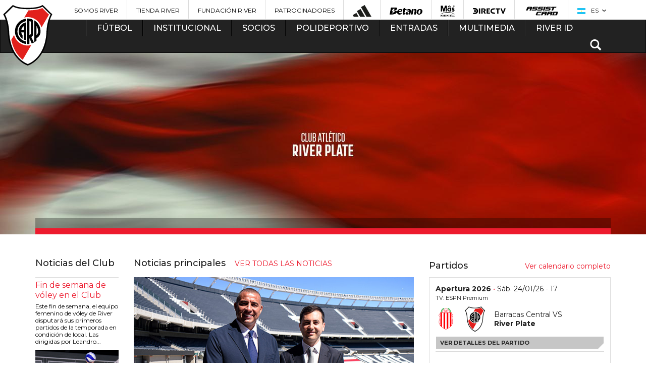

--- FILE ---
content_type: text/html; charset=utf-8
request_url: https://www.cariverplate.com.ar/noticias/2011/03/14/videos
body_size: 30284
content:
<!DOCTYPE html>
<html lang="es">

<head>
            <base href="/">
        <meta charset="utf-8">
        <meta http-equiv="X-UA-Compatible" content="IE=edge,chrome=1">
    <meta name="viewport" content="width=device-width, initial-scale=1">
    <title>River Plate - Sitio Oficial</title>
    <meta name="description" content="Bienvenidos al Sitio Oficial del Club Atlético River Plate. Toda la información del fútbol profesional y todas las actividades del club. Información para los socios, nuestra historia, multimedia y mucho más. ">
    <meta name="keywords" content="River, River Plate, Fútbol, Torneo 2015, Copa Libertadores, Copa Sudamericana, Copa Argentina, Monumental, Millonario, El mas grande, Cavenaghi, Barovero, Aimar, Saviola, Funes Mori, Vangioni, Gallardo, Donofrio, Final histórica, Campeón de América, Lucas Pratto, Franco Armani, Enzo Pérez, Juanfer Quintero, Recopa Sudamericana, Scocco, Ponzio, Milton Casco, Muñeco, El Más Grande de América, Javier Pinola, El mejor de sudamerica">
    <meta name="author" content="Club Atletico River Plate">
    <meta name="msvalidate.01" content="38CBF6266D425D4ABF31A16E7E167C64" />
    <meta property="fb:app_id" content="585224954987616">

    <link rel="icon" type="image/png" href="favicon-96x96.png" sizes="96x96" />
    <link rel="icon" type="image/svg+xml" href="favicon.svg" />
    <link rel="shortcut icon" href="favicon.ico" />
    <link rel="apple-touch-icon" sizes="180x180" href="apple-touch-icon.png" />
    <link rel="manifest" href="site.webmanifest" />

    <link href="css/styles-theme-2022.css?t=2420&fre=" rel="stylesheet">

    <!-- Bootstrap -->
    <link href="css/bootstrap.min.css" rel="stylesheet">
    <link href="//maxcdn.bootstrapcdn.com/font-awesome/4.2.0/css/font-awesome.min.css" rel="stylesheet">
    <link href="css/animate.css" rel="stylesheet">
    <!-- GRID -->
    <link href="css/grid.css" rel="stylesheet">

    <!-- CARRUSEL -->
    <link rel="stylesheet" href="css/owl.carousel.css">
    <!--<link rel="stylesheet" href="css/owl.theme.default.css">-->
    <!-- HTML5 Shim and Respond.js IE8 support of HTML5 elements and media queries -->
    <!-- WARNING: Respond.js doesn't work if you view the page via file:// -->
    <!--[if lt IE 9]>
      <script src="https://oss.maxcdn.com/html5shiv/3.7.2/html5shiv.min.js"></script>
      <script src="https://oss.maxcdn.com/respond/1.4.2/respond.min.js"></script>
    <![endif]-->




    <meta property="og:image" content="" />
        <meta property="og:url" content="https://www.cariverplate.com.ar/noticias/2011/03/14/videos" />


    <meta property="og:description" content="" />
    <meta property="og:site_name" content="caRiverPlate.com.ar" />
    <meta property="og:type" content="article" />
    <link rel="image_src" href="" />

    <meta name="twitter:card" value="summary">
    <meta name="twitter:site" value="@RiverPlate">
    <meta name="twitter:creator" value="@RiverPlate" />
    <meta name="twitter:url" content="https://www.cariverplate.com.ar/noticias/2011/03/14/videos" />
    <meta name="twitter:title" content="River Plate - Sitio Oficial" />
    <meta name="twitter:description" content="Bienvenidos al Sitio Oficial del Club Atlético River Plate. Toda la información del fútbol profesional y todas las actividades del club. Información para los socios, nuestra historia, multimedia y mucho más. " />
    <meta name="twitter:image" content="" />


    

    <link rel="stylesheet" type="text/css" href="includes/social/css/dcsns_wall.css" media="all" />
<script type="text/javascript" src="//ajax.googleapis.com/ajax/libs/jquery/1.10.1/jquery.min.js"></script>
<script type="text/javascript" src="includes/social/inc/js/jquery.plugins.js"></script>
<script type="text/javascript" src="includes/social/inc/js/jquery.site.js"></script>
<script type="text/javascript" src="includes/social/js/jquery.social.stream.wall.1.6.js"></script>
<script type="text/javascript" src="includes/social/js/jquery.social.stream.1.5.12.min.js"></script>

<script type="text/javascript">
jQuery(document).ready(function($){
	$('#social-stream').dcSocialStream({
		feeds: {
			twitter: {
								id: 'RiverPlate'
							},
			facebook: {
								id: '2809301495823097',
								out: 'intro,thumb,text,user,share'
			},
			google: {
					id: '113822680281274089768',
					intro: 'riverplate',
					out: 'intro,thumb,title,text,share',
					api_key: 'AIzaSyCGZQoGweAr48FkktnWVlyvvnXvwofhv90',
					image_height: 75,
					image_width: 75,
					shares: true,
					icon: 'google.png'
			},
			youtube: {
						id: 'UUXq6nwzvf5x4QKxA3CjHXbg',
						intro: 'cariverplatetv',
						profile: 'cariverplatetv',
						search: 'Search',
						out: 'intro,thumb,title,text,user,share',
						api_key: 'AIzaSyBZfbEHMHlbaVE44UHtDyY6sjrtIvLVlYc',
						thumb: 'default',
						icon: 'youtube.png'

			},
				instagram: {
					id: '!400524273',
					intro: 'carpoficial',
					search: 'Search',
					out: 'intro,thumb,text',
					accessToken: '25f350e798f3410189d0d517473233e2',
					redirectUrl: 'http://www.cariverplate.com.ar',
					clientId: '53ef5b86b9174362a3c8c56c1fd56380',
					thumb: 'low_resolution',
					comments: 3,
					likes: 8,
					icon: 'instagram.png'
				}
		},
		rotate: {
			delay: 0
		},
		twitterId: 'designchemical',
		control: false,
		filter: true,
		wall: true,
		cache: false,
		max: 'limit',
		limit: 5,
		iconPath: '/images/dcsns-dark/',
		imagePath: '/images/dcsns-dark/'
	});
				 
});
</script>
<style>
#wall {padding: 10px 0 0; min-height: 1000px;}
</style>    <script src="js/modernizr.custom.js"></script>
        <!-- POPUP COLORBOX -->
    <link rel="stylesheet" href="css/colorbox.css">
    <!-- PARA LA LINEA DE HISTORIA -->
    <link href="css/flat.css" rel="stylesheet" type="text/css" />
    <link href="css/lightbox.css" rel="stylesheet" type="text/css" />
    <!-- Responsive -->
    <link href="css/responsive.css?t=2" rel="stylesheet">
    <link type="text/css" rel="stylesheet" href="css/floatbox.css" />
    <link href="css/bvalidator.css" rel="stylesheet" type="text/css" />
                <style type="text/css">
        body,
        td,
        th {
            font-family: "", Arial, sans-serif;
        }

        .ad-ban {
            margin: 20px 0
        }
    </style>
    <script src='https://www.google.com/recaptcha/api.js'></script>
    <script>
        function showhide(id) {
            if (document.getElementById) {
                obj = document.getElementById(id);
                if (obj.style.display == "none") {
                    //obj.style.display = "";
                    $("#" + id).show(500);
                } else {
                    //obj.style.display = "none";
                    $("#" + id).hide(500);
                }
            }
        }

        function show(id) {
            if (document.getElementById) {
                obj = document.getElementById(id);
                //obj.style.display = "";
                $("#" + id).show(500);
            }
        }

        function hide(id) {
            if (document.getElementById) {
                obj = document.getElementById(id);
                //obj.style.display = "none";
                $("#" + id).hide(500);
            }
        }

        function gotop() {
            $('html, body').animate({
                scrollTop: 0
            }, 500);
        }
    </script>
        <script type='text/javascript'>
    (function() {
        var useSSL = 'https:' == document.location.protocol;
        var src = (useSSL ? 'https:' : 'http:') +
            '//www.googletagservices.com/tag/js/gpt.js';
        document.write('<scr' + 'ipt src="' + src + '"></scr' + 'ipt>');
    })();
</script>

<script type='text/javascript'>
    googletag.cmd.push(function() {
                    googletag.defineSlot('/30384165/menu_futbol', [336, 280], 'div-gpt-ad-1419736411710-0').addService(googletag.pubads());
            googletag.defineSlot('/30384165/home_inferior_rectangulo1', [336, 280], 'div-gpt-ad-1419736665475-0').addService(googletag.pubads());
            googletag.defineSlot('/30384165/home_inferior_rectangulo2', [336, 280], 'div-gpt-ad-1419736619285-0').addService(googletag.pubads());
            googletag.defineSlot('/30384165/home_inferior_rectangulo3', [336, 280], 'div-gpt-ad-1419736546817-0').addService(googletag.pubads());
            googletag.defineSlot('/30384165/home_banner_skyscraper2', [970, 90], 'div-gpt-ad-1419735287805-0').addService(googletag.pubads());
            googletag.defineSlot('/30384165/home_large_banner_1', [970, 90], 'div-gpt-ad-1419689891446-0').addService(googletag.pubads());
            googletag.defineSlot('/30384165/home_banner_largo2', [336, 280], 'div-gpt-ad-1419797891209-0').addService(googletag.pubads());
            googletag.defineSlot('/30384165/home_bajo_posiciones', [
                [300, 100],
                [320, 50],
                [336, 280],
                [250, 250],
                [300, 250],
                [300, 600],
                [200, 200],
                [234, 60],
                [240, 400]
            ], 'div-gpt-ad-1432835638770-0').addService(googletag.pubads());

            googletag.defineSlot('/30384165/mobile_home_bottom_mr', [300, 250], 'div-gpt-ad-1760013606516-0').addService(googletag.pubads());
            googletag.defineSlot('/30384165/mobile_home_entre_mr', [300, 250], 'div-gpt-ad-1760014005192-0').addService(googletag.pubads());
            googletag.defineSlot('/30384165/mobile_home_top_mb', [300, 50], 'div-gpt-ad-1760013210181-0').addService(googletag.pubads());

                                googletag.defineSlot('/30384165/home_tablader_rectangulo1', [
                        [336, 275],
                        [336, 280],
                        [336, 550]
                    ], 'div-gpt-ad-1486053716845-0').addService(googletag.pubads());
                                googletag.defineSlot('/30384165/home_tablader_rectangulo2', [
                        [336, 275],
                        [336, 280],
                        [336, 550]
                    ], 'div-gpt-ad-1486053623589-0').addService(googletag.pubads());
                                googletag.defineSlot('/30384165/home_tablader_rectangulo3', [
                        [336, 275],
                        [336, 280],
                        [336, 550]
                    ], 'div-gpt-ad-1486053778005-0').addService(googletag.pubads());
                            googletag.pubads().enableSingleRequest();
        googletag.enableServices();
    });
</script>


    <link rel="apple-touch-icon" sizes="57x57" href="images/apple-touch-icon-57x57.png">
    <link rel="apple-touch-icon" sizes="60x60" href="images/apple-touch-icon-60x60.png">
    <link rel="apple-touch-icon" sizes="72x72" href="images/apple-touch-icon-72x72.png">
    <link rel="apple-touch-icon" sizes="76x76" href="images/apple-touch-icon-76x76.png">
    <link rel="apple-touch-icon" sizes="114x114" href="images/apple-touch-icon-114x114.png">
    <link rel="apple-touch-icon" sizes="120x120" href="images/apple-touch-icon-120x120.png">
    <link rel="apple-touch-icon" sizes="144x144" href="images/apple-touch-icon-144x144.png">
    <link rel="apple-touch-icon" sizes="152x152" href="images/apple-touch-icon-152x152.png">
    <link rel="apple-touch-icon" sizes="180x180" href="images/apple-touch-icon-180x180.png">
    <link rel="icon" type="image/png" href="images/favicon-32x32.png" sizes="32x32">
    <link rel="icon" type="image/png" href="images/android-chrome-192x192.png" sizes="192x192">
    <link rel="icon" type="image/png" href="images/favicon-96x96.png" sizes="96x96">
    <link rel="icon" type="image/png" href="images/favicon-16x16.png" sizes="16x16">
    <link rel="manifest" href="images/manifest.json">
    <link rel="mask-icon" href="images/safari-pinned-tab.svg" color="#5bbad5">
    <meta name="msapplication-TileColor" content="#da532c">
    <meta name="msapplication-TileImage" content="images/mstile-144x144.png">
    <meta name="theme-color" content="#ffffff">

    
            <style>
            .owl-carousel.bantop .owl-controls {
                top: 50%
            }

            .owl-carousel.bantop .owl-next {
                right: 0
            }
        </style>
        
    <!-- Google Tag Manager -->
<script>(function(w,d,s,l,i){w[l]=w[l]||[];w[l].push({'gtm.start':
            new Date().getTime(),event:'gtm.js'});var f=d.getElementsByTagName(s)[0],
        j=d.createElement(s),dl=l!='dataLayer'?'&l='+l:'';j.async=true;j.src=
        'https://www.googletagmanager.com/gtm.js?id='+i+dl;f.parentNode.insertBefore(j,f);
    })(window,document,'script','dataLayer','GTM-TRFVJG5');</script>
<!-- End Google Tag Manager -->

<!-- Begin comScore Tag -->
<script>
  var _comscore = _comscore || [];
  _comscore.push({ c1: "2", c2: "21923632" });
  (function() {
    var s = document.createElement("script"), el = document.getElementsByTagName("script")[0]; s.async = true;
    s.src = (document.location.protocol == "https:" ? "https://sb" : "http://b") + ".scorecardresearch.com/beacon.js";
    el.parentNode.insertBefore(s, el);
  })();
</script>
<noscript>
  <img src="http://b.scorecardresearch.com/p?c1=2&c2=21923632&cv=2.0&cj=1" />
</noscript>
<!-- End comScore Tag -->




<script>
    (function(h,o,t,j,a,r){
        h.hj=h.hj||function(){(h.hj.q=h.hj.q||[]).push(arguments)};
        h._hjSettings={hjid:520687,hjsv:5};
        a=o.getElementsByTagName('head')[0];
        r=o.createElement('script');r.async=1;
        r.src=t+h._hjSettings.hjid+j+h._hjSettings.hjsv;
        a.appendChild(r);
    })(window,document,'//static.hotjar.com/c/hotjar-','.js?sv=');
</script>




<noscript><img height="1" width="1" style="display:none"
  src="https://www.facebook.com/tr?id=165815504012858&ev=PageView&noscript=1"
/></noscript>
<!-- End Facebook Pixel Code -->


<!-- Global site tag (gtag.js) - AdWords: 945263012 -->

<script async src="https://www.googletagmanager.com/gtag/js?id=AW-945263012"></script>
<script>
  window.dataLayer = window.dataLayer || [];
  function gtag(){dataLayer.push(arguments);}
  gtag('js', new Date());
  gtag('config', 'AW-945263012');
</script>



    <script type="application/ld+json">
        {
            "@context": "https://schema.org",
            "@type": "SportsTeam",
            "name": "Club Atlético River Plate",
            "sport": "Soccer",
            "url": "https://www.cariverplate.com.ar/",
            "logo": "https://www.cariverplate.com.ar/images/logo-river.png",
            "sameAs": [
                "https://www.facebook.com/riverplateoficial",
                "https://twitter.com/@RiverPlate",
                "https://www.instagram.com/riverplate/"
            ]
        }
    </script>

</head>

<body class="portada home " >

    
    <script type="module">
        // Import the functions you need from the SDKs you need
        import {
            initializeApp
        } from https: //www.gstatic.com/firebasejs/9.7.0/firebase-app.js;
            import {
                getAnalytics
            } from https: //www.gstatic.com/firebasejs/9.7.0/firebase-analytics.js;
            // TODO: Add SDKs for Firebase products that you want to use
            // https://firebase.google.com/docs/web/setup#available-libraries
            // Your web app's Firebase configuration
            // For Firebase JS SDK v7.20.0 and later, measurementId is optional
            const firebaseConfig = {
                apiKey: "AIzaSyDPElPJhCaQcRXl6KvMA5_T5ShgkQjWhcw",
                authDomain: "cariverplate-dfd6a.firebaseapp.com",
                projectId: "cariverplate-dfd6a",
                storageBucket: "cariverplate-dfd6a.appspot.com",
                messagingSenderId: "305722974641",
                appId: "1:305722974641:web:d99032a0ad99646f3a1d90",
                measurementId: "G-171ELSLZJK"
            };
        // Initialize Firebase
        const app = initializeApp(firebaseConfig);
        const analytics = getAnalytics(app);
    </script>
    <script src="https://cdn.embluemail.com/pixeltracking/pixeltracking.js?code=b3ae57076762c4be5b071b1640c3d140"></script>
    <script>
        (function(d, t, u, s, c, f) {
            f = function(m) {
                m = new Date();
                return m.getFullYear() + '' + (m.getMonth() + 1) + '' + m.getDate() + 'T' + m.getHours() + '' + m.getMinutes() + '' + m.getSeconds()
            };

            u = 'https://widgets-static.embluemail.com/accounts/8970627C031B1EB50/scripts/sw_8970.js?ts=' + f();
            s = d.createElement(t);

            s.async = 1;
            s.src = u;
            c = d.getElementsByTagName(t)[0];
            c.parentNode.insertBefore(s, c);
        })(document, 'script');
    </script>

    
    <!-- Google Tag Manager (noscript) -->
<noscript><iframe src="https://www.googletagmanager.com/ns.html?id=GTM-TRFVJG5"
    height="0" width="0" style="display:none;visibility:hidden"></iframe></noscript>
<!-- End Google Tag Manager (noscript) -->

<header>
  <div class="container visible-lg visible-md">
    <div class="row">
      <ul id="sponsors">
                  <li><a href="https://www.somosriver.com/" target="_blank" title="Somos River" style="text-transform: uppercase !important;">Somos River</a></li>
                  <li><a href="http://www.tiendariver.com/?utm_source=me-ar_sitio_river_header&utm_medium=link" target="_blank" title="Tienda River" style="text-transform: uppercase !important;">Tienda River</a></li>
                  <li><a href="http://www.fundacionriver.org.ar" target="_blank" title="Fundación River" style="text-transform: uppercase !important;">Fundación River</a></li>
                  <li><a href="/patrocinadores" target="_top" title="Patrocinadores" style="text-transform: uppercase !important;">Patrocinadores</a></li>
                          <li><a href="https://www.adidas.com.ar/river_plate" title="Adidas" target="_blank"><img src="https://www.cariverplate.com.ar/imagenes/banners/2024-05/30-adidasbarrasuperior.png" alt="Adidas"></a></li>
                  <li><a href="http://betano.bet.ar/" title="Betano" target="_blank"><img src="https://www.cariverplate.com.ar/imagenes/banners/2025-05/203-betano-logo-negro21.png" alt="Betano"></a></li>
                  <li><a href="https://www.masonline.com.ar/" title="" target="_blank"><img src="https://www.cariverplate.com.ar/imagenes/banners/2025-05/202-mas-monu-ok.png" alt=""></a></li>
                  <li><a href="https://www.directv.com.ar/" title="DIRECTV" target="_blank"><img src="https://www.cariverplate.com.ar/imagenes/banners/2023-01/201-directv-sponsor-header.png" alt="DIRECTV"></a></li>
                  <li><a href=" https://www.assistcard.com/ar/b2c/river-plate" title="Assist Card" target="_blank"><img src="https://www.cariverplate.com.ar/imagenes/banners/2019-08/194-assist-home.png" alt="Assist Card"></a></li>
                <li id="idioma">
          <span class="current"><img src="https://www.cariverplate.com.ar/imagenes/websites/2015-02/1-flag-ar.png" style="vertical-align:middle; margin-right:8px;" /> ES</span>
          <ul>
                          <li><a href="es"><img src="https://www.cariverplate.com.ar/imagenes/websites/2015-02/1-flag-ar.png" style="vertical-align:middle; margin-right:8px;" />ES</a></li>
                          <li><a href="en"><img src="https://www.cariverplate.com.ar/imagenes/websites/2015-02/2-flag-us.png" style="vertical-align:middle; margin-right:8px;" />EN</a></li>
                      </ul>
        </li>
      </ul>
    </div>
  </div>
</header>

<nav >
  <div class="navbar navbar-inverse" style="margin-bottom:0px !important;">
    <div class="container">
      <div class="row">
        <div class="navbar-header">
          <a href="index.php" class="brand visible-xs" title="River Plate"><img src="images/logo-river-xs.png?cache=a57" alt="River Plate"></a>
          <ul class="navbar-nav hidden-lg hidden-md hidden-sm">
            <li>
              <button type="button" class="navbar-toggle" data-toggle="collapse" data-target=".navbar-collapse">
                <span class="icon-bar"></span>
                <span class="icon-bar"></span>
                <span class="icon-bar"></span>
              </button>
            </li>
            <li id="idioma">
              <span class="current"><img src="https://www.cariverplate.com.ar/imagenes/websites/2015-02/1-flag-ar.png" style="vertical-align:middle; margin-right:8px;" /> ES</span>
              <ul>
                                  <li><a href="es"><img src="https://www.cariverplate.com.ar/imagenes/websites/2015-02/1-flag-ar.png" style="vertical-align:middle; margin-right:8px;" />ES</a></li>
                                  <li><a href="en"><img src="https://www.cariverplate.com.ar/imagenes/websites/2015-02/2-flag-us.png" style="vertical-align:middle; margin-right:8px;" />EN</a></li>
                              </ul>
            </li>
            <li class="buscar dropdown">
              <span class="glyphicon glyphicon-search"></span>
              <div class="dropdown-menu" role="menu">
                <form action="" id="searchbox" name="searchbox" method="post" onSubmit="return searchq('q');">
                  <input type="text" name="q" id="q" placeholder="Buscar">
                  <div class="submit"><input type="submit" name="buscar" value="Buscar" onSubmit="return searchq('q');"></div>
                </form>
              </div>
            </li>
          </ul>

        </div>

        <div class="collapse navbar-collapse">
          <a href="index.php" class="brand hidden-xs" style="left: -50px" title="River Plate">
            
            <img src="images/logo-river.png?cache=a57" alt="River Plate"></a>
          <ul class="nav navbar-nav">
                          <li  class="dropdown ">
                <a href="#" class="dropdown-toggle" data-toggle="dropdown" role="button" aria-expanded="false" title="Fútbol">Fútbol</a>
                                <div class="dropdown-menu bloque clearfix" role="menu">
                                      <ul class="publi" >
                                            <li><a  href="plantel-de-primera" title="Fútbol Profesional">Fútbol Profesional</a></li><li bloque="10" class="divider"></li><li><a  href="estadisticas-equipo" title="Estadísticas">Estadísticas</a></li><li bloque="10" class="divider"></li><li><a  href="division-reserva" title="División Reserva">División Reserva</a></li><li bloque="10" class="divider"></li><li><a  href="divisiones-infantiles" title="Divisiones Infantiles">Divisiones Infantiles</a></li><li bloque="10" class="divider"></li><li><a  href="futbol-femenino" title="Fútbol Profesional Femenino">Fútbol Profesional Femenino</a></li><li bloque="10" class="divider"></li><li><a  href="futbol-sala" title="Futsal">Futsal</a></li><li bloque="10" class="divider"></li><li><a  href="titulos" title="Títulos">Títulos</a></li>                                          </ul>
                                                                                                                                                    </div>
              </li>
                          <li  class="dropdown ">
                <a href="#" class="dropdown-toggle" data-toggle="dropdown" role="button" aria-expanded="false" title="Institucional">Institucional</a>
                                <div class="dropdown-menu bloque doble clearfix" role="menu">
                                      <ul >
                                            <li><a  href="/comision-directiva-2025-club-atletico-river-plate" title="Autoridades">Autoridades</a></li><li bloque="10" class="divider"></li><li><a  href="historia" title="Historia">Historia</a></li><li bloque="10" class="divider"></li><li><a  href="vivi-el-club" title="Viví el Club">Viví el Club</a></li><li bloque="10" class="divider"></li><li><a  href="el-monumental" title="Mâs Monumental">Mâs Monumental</a></li><li bloque="10" class="divider"></li><li><a  href="integridad-river" title="INTEGRIDAD RIVER">INTEGRIDAD RIVER</a></li><li bloque="10" class="divider"></li><li><a  href="comision-de-derechos-humanos" title="Comisión de Derechos Humanos">Comisión de Derechos Humanos</a></li><li bloque="10" class="divider"></li><li><a  href="departamento-fisico" title="Departamento Físico">Departamento Físico</a></li><li bloque="10" class="divider"></li><li><a  href="filiales" title="Filiales">Filiales</a></li><li bloque="10" class="divider"></li><li><a  href="obras-e-infraestructura" title="Infraestructura">Infraestructura</a></li><li bloque="10" class="divider"></li><li><a  href="river-internacional" title="River Internacional">River Internacional</a></li><li bloque="10" class="divider"></li><li><a  href="comunicacion-y-medios" title="Comunicación y Medios">Comunicación y Medios</a></li><li bloque="10" class="divider"></li><li><a  href="marketing" title="Marketing">Marketing</a></li><li bloque="10" class="divider"></li><li><a  href="relaciones-publicas" title="RR. PP. / Relaciones Institucionales">RR. PP. / Relaciones Institucionales</a></li>                                          </ul>
                                                                          <ul class="hidden-md">
                                            <li><a  href="museo-river" title="Museo River">Museo River</a></li><li bloque="20" class="divider"></li><li><a  href="fundacion-river-plate" title="Fundación River Plate">Fundación River Plate</a></li><li bloque="20" class="divider"></li><li><a  href="responsabilidad-social" title="Responsabilidad Social">Responsabilidad Social</a></li><li bloque="20" class="divider"></li><li><a  href="cultural" title="River Cultural">River Cultural</a></li><li bloque="20" class="divider"></li><li><a  href="colegio-river" title="Colegio River Plate">Colegio River Plate</a></li><li bloque="20" class="divider"></li><li><a  href="https://www.cariverplate.com.ar/centro-de-estudios-terciarios/" title="Centro de Estudios Terciarios">Centro de Estudios Terciarios</a></li><li bloque="20" class="divider"></li><li><a  href="instituto-universitario-river-plate" title="Instituto Universitario River Plate">Instituto Universitario River Plate</a></li><li bloque="20" class="divider"></li><li><a  href="river-federal" title="River Federal">River Federal</a></li><li bloque="20" class="divider"></li><li><a  href="escuelas-river-plate" title="Escuelas River Plate">Escuelas River Plate</a></li><li bloque="20" class="divider"></li><li><a  href="inscripcion-campus" title="Campus River Plate">Campus River Plate</a></li><li bloque="20" class="divider"></li><li><a  href="recursos-humanos" title="Recursos Humanos">Recursos Humanos</a></li><li bloque="20" class="divider"></li><li><a  href="comisiones-y-subcomisiones" title="Comisiones y Subcomisiones ">Comisiones y Subcomisiones </a></li><li bloque="20" class="divider"></li><li><a  href="departamento-medico" title="Departamento Médico">Departamento Médico</a></li>                    </ul>
                                                                                                                </div>
              </li>
                          <li  class="dropdown ">
                <a href="#" class="dropdown-toggle" data-toggle="dropdown" role="button" aria-expanded="false" title="Socios">Socios</a>
                                <div class="dropdown-menu bloque clearfix" role="menu">
                                      <ul >
                                            <li><a  href="https://www.riverid.com.ar/SocioPleno" title="Asociate ONLINE">Asociate ONLINE</a></li><li bloque="10" class="divider"></li><li><a  href="carnet-unico" title="Carnet Único">Carnet Único</a></li><li bloque="10" class="divider"></li><li><a  href="derecho-a-la-informacion" title="Derecho a la Información">Derecho a la Información</a></li><li bloque="10" class="divider"></li><li><a  href="informacion-socio" title="INFORMACIÓN PARA SOCIOS Y SOCIAS">INFORMACIÓN PARA SOCIOS Y SOCIAS</a></li><li bloque="10" class="divider"></li><li><a  href="como-pago-mi-cuota" title="¿Cómo pago mi cuota?">¿Cómo pago mi cuota?</a></li><li bloque="10" class="divider"></li><li><a  href="defensoria-del-socio" title="Defensoría de Socios y Socias">Defensoría de Socios y Socias</a></li><li bloque="10" class="divider"></li><li><a  href="socios-vitalicios" title="Socios Vitalicios">Socios Vitalicios</a></li>                                          </ul>
                                                                                                                                                    </div>
              </li>
                          <li  class="dropdown ">
                <a href="#" class="dropdown-toggle" data-toggle="dropdown" role="button" aria-expanded="false" title="Polideportivo">Polideportivo</a>
                                <div class="dropdown-menu bloque triple clearfix" role="menu">
                                      <ul >
                      <h3 class="hidden-xs">Federados</h3>                      <li><a  href="voley" title="Vóley">Vóley</a></li><li bloque="10" class="divider"></li><li><a  href="basquet" title="Básquet">Básquet</a></li><li bloque="10" class="divider"></li><li><a  href="hockey-sobre-cesped" title="Hockey sobre césped">Hockey sobre césped</a></li><li bloque="10" class="divider"></li><li><a  href="handball" title="Handball">Handball</a></li><li bloque="10" class="divider"></li><li><a  href="ajedrez" title="Ajedrez">Ajedrez</a></li><li bloque="10" class="divider"></li><li><a  href="tenis" title="Tenis">Tenis</a></li><li bloque="10" class="divider"></li><li><a  href="atletismo" title="Atletismo">Atletismo</a></li><li bloque="10" class="divider"></li><li><a  href="bochas" title="Bochas">Bochas</a></li><li bloque="10" class="divider"></li><li><a  href="gimanasia-artistica" title="Gimnasia Artística">Gimnasia Artística</a></li><li bloque="10" class="divider"></li><li><a  href="gimnasia-ritmica" title="Gimnasia Rítmica">Gimnasia Rítmica</a></li>                                          </ul>
                                                        <ul class="hidden-md">
                      <h3>&nbsp; </h3>
                      <li><a  href="hockey-sobre-patines" title="Hockey sobre patines">Hockey sobre patines</a></li><li bloque="11" class="divider"></li><li><a  href="karate" title="Karate">Karate</a></li><li bloque="11" class="divider"></li><li><a  href="natacion" title="Natación">Natación</a></li><li bloque="11" class="divider"></li><li><a  href="patin-artistico" title="Patín artístico">Patín artístico</a></li><li bloque="11" class="divider"></li><li><a  href="pelota-paleta" title="Pelota Paleta">Pelota Paleta</a></li><li bloque="11" class="divider"></li><li><a  href="taekwondo" title="Taekwondo">Taekwondo</a></li><li bloque="11" class="divider"></li><li><a  href="tenis-mesa" title="Tenis de mesa">Tenis de mesa</a></li><li bloque="11" class="divider"></li><li><a  href="waterpolo" title="Waterpolo">Waterpolo</a></li><li bloque="11" class="divider"></li><li><a  href="deportes-adaptados" title="Deportes adaptados">Deportes adaptados</a></li>                    </ul>
                                                        <ul class="hidden-md">
                      <h3>Recreativos</h3>                      <li><a  href="boxeo" title="Boxeo">Boxeo</a></li><li bloque="20" class="divider"></li><li><a  href="cadetes" title="Centro de Iniciación Deportiva">Centro de Iniciación Deportiva</a></li><li bloque="20" class="divider"></li><li><a  href="escuela-futbol-labruna" title="Escuela de Fútbol Ángel Labruna">Escuela de Fútbol Ángel Labruna</a></li><li bloque="20" class="divider"></li><li><a  href="formativas-femeninas" title="Formativas Femeninas">Formativas Femeninas</a></li><li bloque="20" class="divider"></li><li><a  href="futbol-senior" title="Fútbol Senior">Fútbol Senior</a></li><li bloque="20" class="divider"></li><li><a  href="complemento-de-pesas" title="Gimnasio de fitness">Gimnasio de fitness</a></li><li bloque="20" class="divider"></li><li><a  href="recreacion-societaria" title="Recreación societaria">Recreación societaria</a></li><li bloque="20" class="divider"></li><li><a  href="futbol-interno" title="Fútbol Interno">Fútbol Interno</a></li><li bloque="20" class="divider"></li><li><a  href="colonia-de-vacaciones" title="Colonia de Vacaciones">Colonia de Vacaciones</a></li><li bloque="20" class="divider"></li><li><a  href="p-del" title="Pádel">Pádel</a></li><li bloque="20" class="divider"></li><li><a  href="esports" title="e-Sports">e-Sports</a></li>                    </ul>
                                                                                                                </div>
              </li>
                          <li  class="dropdown ">
                <a href="#" class="dropdown-toggle" data-toggle="dropdown" role="button" aria-expanded="false" title="Entradas">Entradas</a>
                                <div class="dropdown-menu bloque clearfix" role="menu">
                                      <ul >
                                            <li><a  href="ingresos-al-monumental" title="Acceso al Mâs Monumental">Acceso al Mâs Monumental</a></li><li bloque="10" class="divider"></li><li><a  href="/futuro-monumental" title="Tu Futuro Monumental">Tu Futuro Monumental</a></li>                                          </ul>
                                                                                                                                                    </div>
              </li>
                          <li  class="dropdown ">
                <a href="#" class="dropdown-toggle" data-toggle="dropdown" role="button" aria-expanded="false" title="Multimedia">Multimedia</a>
                                <div class="dropdown-menu bloque clearfix" role="menu">
                                      <ul >
                                            <li><a  href="videos" title="Videos">Videos</a></li><li bloque="10" class="divider"></li><li><a  href="brandbook" title="Brandbook">Brandbook</a></li>                                          </ul>
                                                                                                                                                    </div>
              </li>
                          <li  class="dropdown ">
                <a href="#" class="dropdown-toggle" data-toggle="dropdown" role="button" aria-expanded="false" title="River ID">River ID</a>
                                <div class="dropdown-menu bloque clearfix" role="menu">
                                      <ul >
                                            <li><a href="https://riverid.cariverplate.com.ar/" target="_blank"  title="Iniciar Sesión">Iniciar Sesión</a></li><li bloque="10" class="divider"></li><li><a  href="riverid" title="¿QUÉ ES RIVERID?">¿QUÉ ES RIVERID?</a></li>                                          </ul>
                                                                                                                                                    </div>
              </li>
                                    <li class="buscar dropdownn  hidden-xs">
              <span class="glyphicon glyphicon-search" onclick="showhide('buscarbox2')"></span>
              <div class="dropdown-menu" role="menu" id="buscarbox2" style="display:none">
                <form action="" method="post" id="searchbox2" name="searchbox2" onsubmit="return searchq('q22');">
                  <input type="text" name="q2" id="q22" placeholder="Buscar">
                  <div class="submit"><input type="submit" name="buscar" value="Buscar" onclick="return searchq('q22');"></div>
                </form>
              </div>
            </li>
          </ul>
        </div><!--/.nav-collapse -->
      </div>
    </div>
  </div>
</nav>
<SCRIPT language="JavaScript">
  function searchq(id) {
    busqueda = document.getElementById(id).value;
    busqueda = busqueda.toLowerCase();
    busqueda = busqueda.replace("á", "a");
    busqueda = busqueda.replace("é", "e");
    busqueda = busqueda.replace("í", "i");
    busqueda = busqueda.replace("ó", "o");
    busqueda = busqueda.replace("ú", "u");
    busqueda = busqueda.replace(" ", "-");
    busqueda = busqueda.replace(" ", "-");
    busqueda = busqueda.replace(" ", "-");
    busqueda = busqueda.replace(" ", "-");
    busqueda = busqueda.replace(" ", "-");
    busqueda = busqueda.replace(" ", "-");
    busqueda = busqueda.replace(" ", "-");
    self.location = "/buscar-" + busqueda;
    document.searchbox2.action = "/buscar-" + busqueda.replace(" ", "-");
    document.searchbox.action = "/buscar-" + busqueda.replace(" ", "-");
    return false;
  }
</SCRIPT>




  
  

          <section id="top"  class="hidden-xss">
        <div class="content-fluid">

          <div id="slider" class="clearfix">
            <div class="capa anim-suave"></div>
                        <img src="https://www.cariverplate.com.ar/imagenes/banners/2025-09/182-header2025.jpg" alt="" class="img-responsive wide">
            <div class="content">
              <div class="container">
                <div class="tit-bg-gris"  style="cursor:pointer" onclick="window.location.href='#'" ><strong></strong></div>
                <div class="barra"></div>
              </div>
            </div>
          </div>
        </div>
      </section>
    
  
<div id="subnav" >
  <div class="container">
    <div class="row">
      <ul class="hidden-xs">
        <li class="logo"><a href="/" title="River Plate"><img src="images/logo-subnav.png" alt="River Plate"></a></li>
        <li><a href="#" title="Fútbol">Fútbol</a><ul class=""><li><a href="plantel-de-primera-49" title="Fútbol Profesional">Fútbol Profesional</a></li><li><a href="estadisticas-equipo" title="Estadísticas">Estadísticas</a></li><li><a href="division-reserva" title="División Reserva">División Reserva</a></li><li><a href="divisiones-infantiles" title="Divisiones Infantiles">Divisiones Infantiles</a></li><li><a href="futbol-femenino" title="Fútbol Profesional Femenino">Fútbol Profesional Femenino</a></li><li><a href="futbol-sala" title="Futsal">Futsal</a></li><li><a href="titulos" title="Títulos">Títulos</a></li></ul></li><li><a href="#" title="Institucional">Institucional</a><ul class="subdoble"><li><a href="/comision-directiva-2025-club-atletico-river-plate" title="Autoridades">Autoridades</a></li><li><a href="historia" title="Historia">Historia</a></li><li><a href="vivi-el-club" title="Viví el Club">Viví el Club</a></li><li><a href="el-monumental" title="Mâs Monumental">Mâs Monumental</a></li><li><a href="integridad-river" title="INTEGRIDAD RIVER">INTEGRIDAD RIVER</a></li><li><a href="comision-de-derechos-humanos" title="Comisión de Derechos Humanos">Comisión de Derechos Humanos</a></li><li><a href="departamento-fisico" title="Departamento Físico">Departamento Físico</a></li><li><a href="filiales" title="Filiales">Filiales</a></li><li><a href="obras-e-infraestructura" title="Infraestructura">Infraestructura</a></li><li><a href="river-internacional" title="River Internacional">River Internacional</a></li><li><a href="comunicacion-y-medios" title="Comunicación y Medios">Comunicación y Medios</a></li><li><a href="marketing" title="Marketing">Marketing</a></li><li><a href="relaciones-publicas" title="RR. PP. / Relaciones Institucionales">RR. PP. / Relaciones Institucionales</a></li><li><a href="museo-river" title="Museo River">Museo River</a></li><li><a href="fundacion-river-plate" title="Fundación River Plate">Fundación River Plate</a></li><li><a href="responsabilidad-social" title="Responsabilidad Social">Responsabilidad Social</a></li><li><a href="cultural" title="River Cultural">River Cultural</a></li><li><a href="colegio-river" title="Colegio River Plate">Colegio River Plate</a></li><li><a href="https://www.cariverplate.com.ar/centro-de-estudios-terciarios/" title="Centro de Estudios Terciarios">Centro de Estudios Terciarios</a></li><li><a href="instituto-universitario-river-plate" title="Instituto Universitario River Plate">Instituto Universitario River Plate</a></li><li><a href="river-federal" title="River Federal">River Federal</a></li><li><a href="escuelas-river-plate" title="Escuelas River Plate">Escuelas River Plate</a></li><li><a href="inscripcion-campus" title="Campus River Plate">Campus River Plate</a></li><li><a href="recursos-humanos" title="Recursos Humanos">Recursos Humanos</a></li><li><a href="comisiones-y-subcomisiones" title="Comisiones y Subcomisiones ">Comisiones y Subcomisiones </a></li><li><a href="departamento-medico" title="Departamento Médico">Departamento Médico</a></li></ul></li><li><a href="#" title="Socios">Socios</a><ul class=""><li><a href="https://www.riverid.com.ar/SocioPleno" title="Asociate ONLINE">Asociate ONLINE</a></li><li><a href="carnet-unico" title="Carnet Único">Carnet Único</a></li><li><a href="derecho-a-la-informacion" title="Derecho a la Información">Derecho a la Información</a></li><li><a href="informacion-socio" title="INFORMACIÓN PARA SOCIOS Y SOCIAS">INFORMACIÓN PARA SOCIOS Y SOCIAS</a></li><li><a href="como-pago-mi-cuota" title="¿Cómo pago mi cuota?">¿Cómo pago mi cuota?</a></li><li><a href="defensoria-del-socio" title="Defensoría de Socios y Socias">Defensoría de Socios y Socias</a></li><li><a href="socios-vitalicios" title="Socios Vitalicios">Socios Vitalicios</a></li></ul></li><li><a href="#" title="Polideportivo">Polideportivo</a><ul class="subdoble"><li><a href="voley" title="Vóley">Vóley</a></li><li><a href="basquet" title="Básquet">Básquet</a></li><li><a href="hockey-sobre-cesped" title="Hockey sobre césped">Hockey sobre césped</a></li><li><a href="handball" title="Handball">Handball</a></li><li><a href="ajedrez" title="Ajedrez">Ajedrez</a></li><li><a href="tenis" title="Tenis">Tenis</a></li><li><a href="atletismo" title="Atletismo">Atletismo</a></li><li><a href="bochas" title="Bochas">Bochas</a></li><li><a href="gimanasia-artistica" title="Gimnasia Artística">Gimnasia Artística</a></li><li><a href="gimnasia-ritmica" title="Gimnasia Rítmica">Gimnasia Rítmica</a></li><li><a href="hockey-sobre-patines" title="Hockey sobre patines">Hockey sobre patines</a></li><li><a href="karate" title="Karate">Karate</a></li><li><a href="natacion" title="Natación">Natación</a></li><li><a href="patin-artistico" title="Patín artístico">Patín artístico</a></li><li><a href="pelota-paleta" title="Pelota Paleta">Pelota Paleta</a></li><li><a href="taekwondo" title="Taekwondo">Taekwondo</a></li><li><a href="tenis-mesa" title="Tenis de mesa">Tenis de mesa</a></li><li><a href="waterpolo" title="Waterpolo">Waterpolo</a></li><li><a href="deportes-adaptados" title="Deportes adaptados">Deportes adaptados</a></li><li><a href="boxeo" title="Boxeo">Boxeo</a></li><li><a href="cadetes" title="Centro de Iniciación Deportiva">Centro de Iniciación Deportiva</a></li><li><a href="escuela-futbol-labruna" title="Escuela de Fútbol Ángel Labruna">Escuela de Fútbol Ángel Labruna</a></li><li><a href="formativas-femeninas" title="Formativas Femeninas">Formativas Femeninas</a></li><li><a href="futbol-senior" title="Fútbol Senior">Fútbol Senior</a></li><li><a href="complemento-de-pesas" title="Gimnasio de fitness">Gimnasio de fitness</a></li><li><a href="recreacion-societaria" title="Recreación societaria">Recreación societaria</a></li><li><a href="futbol-interno" title="Fútbol Interno">Fútbol Interno</a></li><li><a href="colonia-de-vacaciones" title="Colonia de Vacaciones">Colonia de Vacaciones</a></li><li><a href="p-del" title="Pádel">Pádel</a></li><li><a href="esports" title="e-Sports">e-Sports</a></li></ul></li><li><a href="#" title="Entradas">Entradas</a><ul class=""><li><a href="ingresos-al-monumental" title="Acceso al Mâs Monumental">Acceso al Mâs Monumental</a></li><li><a href="/futuro-monumental" title="Tu Futuro Monumental">Tu Futuro Monumental</a></li></ul></li><li><a href="#" title="Multimedia">Multimedia</a><ul class=""><li><a href="videos" title="Videos">Videos</a></li><li><a href="brandbook" title="Brandbook">Brandbook</a></li></ul></li><li><a href="#" title="River ID">River ID</a><ul class=""><li><a href="https://riverid.cariverplate.com.ar/" target="_blank" title="Iniciar Sesión">Iniciar Sesión</a></li><li><a href="riverid" title="¿QUÉ ES RIVERID?">¿QUÉ ES RIVERID?</a></li></ul></li>        <li class="buscar dropdown"><span class="glyphicon glyphicon-search dropdown-toggle" data-toggle="dropdown"></span>
          <div class="dropdown-menu" role="menu">
            <form action="" autocomplete="off">
              <input type="text" name="buscar" placeholder="Buscar">
              <div class="submit"><input type="submit" name="buscar" value="Buscar"></div>
            </form>
          </div>
        </li>
      </ul>
    </div>
  </div>
</div>
<div id="subnav-xs">
  <!-- Google Tag Manager (noscript) -->
<noscript><iframe src="https://www.googletagmanager.com/ns.html?id=GTM-TRFVJG5"
    height="0" width="0" style="display:none;visibility:hidden"></iframe></noscript>
<!-- End Google Tag Manager (noscript) -->

<header>
  <div class="container visible-lg visible-md">
    <div class="row">
      <ul id="sponsors">
                  <li><a href="https://www.somosriver.com/" target="_blank" title="Somos River" style="text-transform: uppercase !important;">Somos River</a></li>
                  <li><a href="http://www.tiendariver.com/?utm_source=me-ar_sitio_river_header&utm_medium=link" target="_blank" title="Tienda River" style="text-transform: uppercase !important;">Tienda River</a></li>
                  <li><a href="http://www.fundacionriver.org.ar" target="_blank" title="Fundación River" style="text-transform: uppercase !important;">Fundación River</a></li>
                  <li><a href="/patrocinadores" target="_top" title="Patrocinadores" style="text-transform: uppercase !important;">Patrocinadores</a></li>
                          <li><a href="https://www.adidas.com.ar/river_plate" title="Adidas" target="_blank"><img src="https://www.cariverplate.com.ar/imagenes/banners/2024-05/30-adidasbarrasuperior.png" alt="Adidas"></a></li>
                  <li><a href="http://betano.bet.ar/" title="Betano" target="_blank"><img src="https://www.cariverplate.com.ar/imagenes/banners/2025-05/203-betano-logo-negro21.png" alt="Betano"></a></li>
                  <li><a href="https://www.masonline.com.ar/" title="" target="_blank"><img src="https://www.cariverplate.com.ar/imagenes/banners/2025-05/202-mas-monu-ok.png" alt=""></a></li>
                  <li><a href="https://www.directv.com.ar/" title="DIRECTV" target="_blank"><img src="https://www.cariverplate.com.ar/imagenes/banners/2023-01/201-directv-sponsor-header.png" alt="DIRECTV"></a></li>
                  <li><a href=" https://www.assistcard.com/ar/b2c/river-plate" title="Assist Card" target="_blank"><img src="https://www.cariverplate.com.ar/imagenes/banners/2019-08/194-assist-home.png" alt="Assist Card"></a></li>
                <li id="idioma">
          <span class="current"><img src="https://www.cariverplate.com.ar/imagenes/websites/2015-02/1-flag-ar.png" style="vertical-align:middle; margin-right:8px;" /> ES</span>
          <ul>
                          <li><a href="es"><img src="https://www.cariverplate.com.ar/imagenes/websites/2015-02/1-flag-ar.png" style="vertical-align:middle; margin-right:8px;" />ES</a></li>
                          <li><a href="en"><img src="https://www.cariverplate.com.ar/imagenes/websites/2015-02/2-flag-us.png" style="vertical-align:middle; margin-right:8px;" />EN</a></li>
                      </ul>
        </li>
      </ul>
    </div>
  </div>
</header>

<nav >
  <div class="navbar navbar-inverse" style="margin-bottom:0px !important;">
    <div class="container">
      <div class="row">
        <div class="navbar-header">
          <a href="index.php" class="brand visible-xs" title="River Plate"><img src="images/logo-river-xs.png?cache=a57" alt="River Plate"></a>
          <ul class="navbar-nav hidden-lg hidden-md hidden-sm">
            <li>
              <button type="button" class="navbar-toggle" data-toggle="collapse" data-target=".navbar-collapse">
                <span class="icon-bar"></span>
                <span class="icon-bar"></span>
                <span class="icon-bar"></span>
              </button>
            </li>
            <li id="idioma">
              <span class="current"><img src="https://www.cariverplate.com.ar/imagenes/websites/2015-02/1-flag-ar.png" style="vertical-align:middle; margin-right:8px;" /> ES</span>
              <ul>
                                  <li><a href="es"><img src="https://www.cariverplate.com.ar/imagenes/websites/2015-02/1-flag-ar.png" style="vertical-align:middle; margin-right:8px;" />ES</a></li>
                                  <li><a href="en"><img src="https://www.cariverplate.com.ar/imagenes/websites/2015-02/2-flag-us.png" style="vertical-align:middle; margin-right:8px;" />EN</a></li>
                              </ul>
            </li>
            <li class="buscar dropdown">
              <span class="glyphicon glyphicon-search"></span>
              <div class="dropdown-menu" role="menu">
                <form action="" id="searchbox" name="searchbox" method="post" onSubmit="return searchq('q');">
                  <input type="text" name="q" id="q" placeholder="Buscar">
                  <div class="submit"><input type="submit" name="buscar" value="Buscar" onSubmit="return searchq('q');"></div>
                </form>
              </div>
            </li>
          </ul>

        </div>

        <div class="collapse navbar-collapse">
          <a href="index.php" class="brand hidden-xs" style="left: -50px" title="River Plate">
            
            <img src="images/logo-river.png?cache=a57" alt="River Plate"></a>
          <ul class="nav navbar-nav">
                          <li  class="dropdown ">
                <a href="#" class="dropdown-toggle" data-toggle="dropdown" role="button" aria-expanded="false" title="Fútbol">Fútbol</a>
                                <div class="dropdown-menu bloque clearfix" role="menu">
                                      <ul class="publi" >
                                            <li><a  href="plantel-de-primera" title="Fútbol Profesional">Fútbol Profesional</a></li><li bloque="10" class="divider"></li><li><a  href="estadisticas-equipo" title="Estadísticas">Estadísticas</a></li><li bloque="10" class="divider"></li><li><a  href="division-reserva" title="División Reserva">División Reserva</a></li><li bloque="10" class="divider"></li><li><a  href="divisiones-infantiles" title="Divisiones Infantiles">Divisiones Infantiles</a></li><li bloque="10" class="divider"></li><li><a  href="futbol-femenino" title="Fútbol Profesional Femenino">Fútbol Profesional Femenino</a></li><li bloque="10" class="divider"></li><li><a  href="futbol-sala" title="Futsal">Futsal</a></li><li bloque="10" class="divider"></li><li><a  href="titulos" title="Títulos">Títulos</a></li>                                          </ul>
                                                                                                                                                    </div>
              </li>
                          <li  class="dropdown ">
                <a href="#" class="dropdown-toggle" data-toggle="dropdown" role="button" aria-expanded="false" title="Institucional">Institucional</a>
                                <div class="dropdown-menu bloque doble clearfix" role="menu">
                                      <ul >
                                            <li><a  href="/comision-directiva-2025-club-atletico-river-plate" title="Autoridades">Autoridades</a></li><li bloque="10" class="divider"></li><li><a  href="historia" title="Historia">Historia</a></li><li bloque="10" class="divider"></li><li><a  href="vivi-el-club" title="Viví el Club">Viví el Club</a></li><li bloque="10" class="divider"></li><li><a  href="el-monumental" title="Mâs Monumental">Mâs Monumental</a></li><li bloque="10" class="divider"></li><li><a  href="integridad-river" title="INTEGRIDAD RIVER">INTEGRIDAD RIVER</a></li><li bloque="10" class="divider"></li><li><a  href="comision-de-derechos-humanos" title="Comisión de Derechos Humanos">Comisión de Derechos Humanos</a></li><li bloque="10" class="divider"></li><li><a  href="departamento-fisico" title="Departamento Físico">Departamento Físico</a></li><li bloque="10" class="divider"></li><li><a  href="filiales" title="Filiales">Filiales</a></li><li bloque="10" class="divider"></li><li><a  href="obras-e-infraestructura" title="Infraestructura">Infraestructura</a></li><li bloque="10" class="divider"></li><li><a  href="river-internacional" title="River Internacional">River Internacional</a></li><li bloque="10" class="divider"></li><li><a  href="comunicacion-y-medios" title="Comunicación y Medios">Comunicación y Medios</a></li><li bloque="10" class="divider"></li><li><a  href="marketing" title="Marketing">Marketing</a></li><li bloque="10" class="divider"></li><li><a  href="relaciones-publicas" title="RR. PP. / Relaciones Institucionales">RR. PP. / Relaciones Institucionales</a></li>                                          </ul>
                                                                          <ul class="hidden-md">
                                            <li><a  href="museo-river" title="Museo River">Museo River</a></li><li bloque="20" class="divider"></li><li><a  href="fundacion-river-plate" title="Fundación River Plate">Fundación River Plate</a></li><li bloque="20" class="divider"></li><li><a  href="responsabilidad-social" title="Responsabilidad Social">Responsabilidad Social</a></li><li bloque="20" class="divider"></li><li><a  href="cultural" title="River Cultural">River Cultural</a></li><li bloque="20" class="divider"></li><li><a  href="colegio-river" title="Colegio River Plate">Colegio River Plate</a></li><li bloque="20" class="divider"></li><li><a  href="https://www.cariverplate.com.ar/centro-de-estudios-terciarios/" title="Centro de Estudios Terciarios">Centro de Estudios Terciarios</a></li><li bloque="20" class="divider"></li><li><a  href="instituto-universitario-river-plate" title="Instituto Universitario River Plate">Instituto Universitario River Plate</a></li><li bloque="20" class="divider"></li><li><a  href="river-federal" title="River Federal">River Federal</a></li><li bloque="20" class="divider"></li><li><a  href="escuelas-river-plate" title="Escuelas River Plate">Escuelas River Plate</a></li><li bloque="20" class="divider"></li><li><a  href="inscripcion-campus" title="Campus River Plate">Campus River Plate</a></li><li bloque="20" class="divider"></li><li><a  href="recursos-humanos" title="Recursos Humanos">Recursos Humanos</a></li><li bloque="20" class="divider"></li><li><a  href="comisiones-y-subcomisiones" title="Comisiones y Subcomisiones ">Comisiones y Subcomisiones </a></li><li bloque="20" class="divider"></li><li><a  href="departamento-medico" title="Departamento Médico">Departamento Médico</a></li>                    </ul>
                                                                                                                </div>
              </li>
                          <li  class="dropdown ">
                <a href="#" class="dropdown-toggle" data-toggle="dropdown" role="button" aria-expanded="false" title="Socios">Socios</a>
                                <div class="dropdown-menu bloque clearfix" role="menu">
                                      <ul >
                                            <li><a  href="https://www.riverid.com.ar/SocioPleno" title="Asociate ONLINE">Asociate ONLINE</a></li><li bloque="10" class="divider"></li><li><a  href="carnet-unico" title="Carnet Único">Carnet Único</a></li><li bloque="10" class="divider"></li><li><a  href="derecho-a-la-informacion" title="Derecho a la Información">Derecho a la Información</a></li><li bloque="10" class="divider"></li><li><a  href="informacion-socio" title="INFORMACIÓN PARA SOCIOS Y SOCIAS">INFORMACIÓN PARA SOCIOS Y SOCIAS</a></li><li bloque="10" class="divider"></li><li><a  href="como-pago-mi-cuota" title="¿Cómo pago mi cuota?">¿Cómo pago mi cuota?</a></li><li bloque="10" class="divider"></li><li><a  href="defensoria-del-socio" title="Defensoría de Socios y Socias">Defensoría de Socios y Socias</a></li><li bloque="10" class="divider"></li><li><a  href="socios-vitalicios" title="Socios Vitalicios">Socios Vitalicios</a></li>                                          </ul>
                                                                                                                                                    </div>
              </li>
                          <li  class="dropdown ">
                <a href="#" class="dropdown-toggle" data-toggle="dropdown" role="button" aria-expanded="false" title="Polideportivo">Polideportivo</a>
                                <div class="dropdown-menu bloque triple clearfix" role="menu">
                                      <ul >
                      <h3 class="hidden-xs">Federados</h3>                      <li><a  href="voley" title="Vóley">Vóley</a></li><li bloque="10" class="divider"></li><li><a  href="basquet" title="Básquet">Básquet</a></li><li bloque="10" class="divider"></li><li><a  href="hockey-sobre-cesped" title="Hockey sobre césped">Hockey sobre césped</a></li><li bloque="10" class="divider"></li><li><a  href="handball" title="Handball">Handball</a></li><li bloque="10" class="divider"></li><li><a  href="ajedrez" title="Ajedrez">Ajedrez</a></li><li bloque="10" class="divider"></li><li><a  href="tenis" title="Tenis">Tenis</a></li><li bloque="10" class="divider"></li><li><a  href="atletismo" title="Atletismo">Atletismo</a></li><li bloque="10" class="divider"></li><li><a  href="bochas" title="Bochas">Bochas</a></li><li bloque="10" class="divider"></li><li><a  href="gimanasia-artistica" title="Gimnasia Artística">Gimnasia Artística</a></li><li bloque="10" class="divider"></li><li><a  href="gimnasia-ritmica" title="Gimnasia Rítmica">Gimnasia Rítmica</a></li>                                          </ul>
                                                        <ul class="hidden-md">
                      <h3>&nbsp; </h3>
                      <li><a  href="hockey-sobre-patines" title="Hockey sobre patines">Hockey sobre patines</a></li><li bloque="11" class="divider"></li><li><a  href="karate" title="Karate">Karate</a></li><li bloque="11" class="divider"></li><li><a  href="natacion" title="Natación">Natación</a></li><li bloque="11" class="divider"></li><li><a  href="patin-artistico" title="Patín artístico">Patín artístico</a></li><li bloque="11" class="divider"></li><li><a  href="pelota-paleta" title="Pelota Paleta">Pelota Paleta</a></li><li bloque="11" class="divider"></li><li><a  href="taekwondo" title="Taekwondo">Taekwondo</a></li><li bloque="11" class="divider"></li><li><a  href="tenis-mesa" title="Tenis de mesa">Tenis de mesa</a></li><li bloque="11" class="divider"></li><li><a  href="waterpolo" title="Waterpolo">Waterpolo</a></li><li bloque="11" class="divider"></li><li><a  href="deportes-adaptados" title="Deportes adaptados">Deportes adaptados</a></li>                    </ul>
                                                        <ul class="hidden-md">
                      <h3>Recreativos</h3>                      <li><a  href="boxeo" title="Boxeo">Boxeo</a></li><li bloque="20" class="divider"></li><li><a  href="cadetes" title="Centro de Iniciación Deportiva">Centro de Iniciación Deportiva</a></li><li bloque="20" class="divider"></li><li><a  href="escuela-futbol-labruna" title="Escuela de Fútbol Ángel Labruna">Escuela de Fútbol Ángel Labruna</a></li><li bloque="20" class="divider"></li><li><a  href="formativas-femeninas" title="Formativas Femeninas">Formativas Femeninas</a></li><li bloque="20" class="divider"></li><li><a  href="futbol-senior" title="Fútbol Senior">Fútbol Senior</a></li><li bloque="20" class="divider"></li><li><a  href="complemento-de-pesas" title="Gimnasio de fitness">Gimnasio de fitness</a></li><li bloque="20" class="divider"></li><li><a  href="recreacion-societaria" title="Recreación societaria">Recreación societaria</a></li><li bloque="20" class="divider"></li><li><a  href="futbol-interno" title="Fútbol Interno">Fútbol Interno</a></li><li bloque="20" class="divider"></li><li><a  href="colonia-de-vacaciones" title="Colonia de Vacaciones">Colonia de Vacaciones</a></li><li bloque="20" class="divider"></li><li><a  href="p-del" title="Pádel">Pádel</a></li><li bloque="20" class="divider"></li><li><a  href="esports" title="e-Sports">e-Sports</a></li>                    </ul>
                                                                                                                </div>
              </li>
                          <li  class="dropdown ">
                <a href="#" class="dropdown-toggle" data-toggle="dropdown" role="button" aria-expanded="false" title="Entradas">Entradas</a>
                                <div class="dropdown-menu bloque clearfix" role="menu">
                                      <ul >
                                            <li><a  href="ingresos-al-monumental" title="Acceso al Mâs Monumental">Acceso al Mâs Monumental</a></li><li bloque="10" class="divider"></li><li><a  href="/futuro-monumental" title="Tu Futuro Monumental">Tu Futuro Monumental</a></li>                                          </ul>
                                                                                                                                                    </div>
              </li>
                          <li  class="dropdown ">
                <a href="#" class="dropdown-toggle" data-toggle="dropdown" role="button" aria-expanded="false" title="Multimedia">Multimedia</a>
                                <div class="dropdown-menu bloque clearfix" role="menu">
                                      <ul >
                                            <li><a  href="videos" title="Videos">Videos</a></li><li bloque="10" class="divider"></li><li><a  href="brandbook" title="Brandbook">Brandbook</a></li>                                          </ul>
                                                                                                                                                    </div>
              </li>
                          <li  class="dropdown ">
                <a href="#" class="dropdown-toggle" data-toggle="dropdown" role="button" aria-expanded="false" title="River ID">River ID</a>
                                <div class="dropdown-menu bloque clearfix" role="menu">
                                      <ul >
                                            <li><a href="https://riverid.cariverplate.com.ar/" target="_blank"  title="Iniciar Sesión">Iniciar Sesión</a></li><li bloque="10" class="divider"></li><li><a  href="riverid" title="¿QUÉ ES RIVERID?">¿QUÉ ES RIVERID?</a></li>                                          </ul>
                                                                                                                                                    </div>
              </li>
                                    <li class="buscar dropdownn  hidden-xs">
              <span class="glyphicon glyphicon-search" onclick="showhide('buscarbox2')"></span>
              <div class="dropdown-menu" role="menu" id="buscarbox2" style="display:none">
                <form action="" method="post" id="searchbox2" name="searchbox2" onsubmit="return searchq('q22');">
                  <input type="text" name="q2" id="q22" placeholder="Buscar">
                  <div class="submit"><input type="submit" name="buscar" value="Buscar" onclick="return searchq('q22');"></div>
                </form>
              </div>
            </li>
          </ul>
        </div><!--/.nav-collapse -->
      </div>
    </div>
  </div>
</nav>
<SCRIPT language="JavaScript">
  function searchq(id) {
    busqueda = document.getElementById(id).value;
    busqueda = busqueda.toLowerCase();
    busqueda = busqueda.replace("á", "a");
    busqueda = busqueda.replace("é", "e");
    busqueda = busqueda.replace("í", "i");
    busqueda = busqueda.replace("ó", "o");
    busqueda = busqueda.replace("ú", "u");
    busqueda = busqueda.replace(" ", "-");
    busqueda = busqueda.replace(" ", "-");
    busqueda = busqueda.replace(" ", "-");
    busqueda = busqueda.replace(" ", "-");
    busqueda = busqueda.replace(" ", "-");
    busqueda = busqueda.replace(" ", "-");
    busqueda = busqueda.replace(" ", "-");
    self.location = "/buscar-" + busqueda;
    document.searchbox2.action = "/buscar-" + busqueda.replace(" ", "-");
    document.searchbox.action = "/buscar-" + busqueda.replace(" ", "-");
    return false;
  }
</SCRIPT>
</div>



<section id="main">

  <div class="container">
    
          <div class="posiciones padd-b-10 visible-xs" id="bloqueprosresp" style="display:none !important">
        <h4>Próximo Partido</h4>
        <a href="calendario-de-partidos">Ver calendario completo</a>
        <section id="proximos" style="padding: 5%; margin: 10px 0;">
                                    
              <div class="row">
                <div class="col-xs-5">
                  <p><strong>Apertura 2026</strong></p>
                  <div style="display: flex; justify-content: space-between">
                                          <img src="https://www.cariverplate.com.ar/imagenes/equipos/2022-09/156-156-barracas-central.png" alt="Barracas Central">                      <img src="images/escudo-river.png?cache=a57" alt="River">
                                      </div>
                </div>
                <div class="col-xs-1"></div>
                <div class="col-xs-6" style="text-align: start; font-size: 11px">
                  Sábado 24/01/2026 - 17<br>
                  <div style="font-size:11px; width:100%;">TV: ESPN Premium</div>                <br><br>
                                  Barracas Central VS <strong>River Plate</strong>
                
                </div>
              </div>

              <div class="enlaces doble clearfix">
                                              </div>

              <hr>
                                                              
              <div class="row">
                <div class="col-xs-5">
                  <p><strong>Apertura 2026</strong></p>
                  <div style="display: flex; justify-content: space-between">
                                          <img src="images/escudo-river.png?cache=a57" alt="River">
                      <img src="https://www.cariverplate.com.ar/imagenes/equipos/2015-01/8-gimnasia.png" alt="Gimnasia La Plata">                                      </div>
                </div>
                <div class="col-xs-1"></div>
                <div class="col-xs-6" style="text-align: start; font-size: 11px">
                  Miércoles 28/01/2026 - 20                <br><br>
                                  <strong>River Plate</strong> VS Gimnasia La Plata                
                </div>
              </div>

              <div class="enlaces doble clearfix">
                                              </div>

              <hr>
                                                                      <script>
              show('bloqueprosresp');
            </script>
                  </section>
      </div>
          





          <!-- BLOQUE -->
          
          <style>
        .d-block {
          display: block
        }

        .text-center {
          text-align: center !important
        }

        .border-primary {
          border: 1px solid #ed1b2e
        }

        .p-5 {
          padding: 5%
        }

        #formcp {
          max-width: 300px;
          margin: 0 auto;
          border: 1px solid #999;
          padding: 20px !important;
          text-align: left
        }

        #formcp p {
          text-align: left;
          font-weight: 600
        }

        #formcp label {
          text-align: left;
          font-weight: 600
        }

        #formcp button {
          background: none;
          margin: 0 auto;
          display: block
        }
      </style>

    

    <!-- BLOQUE -->
    <section id="principal">

            <div id='div-gpt-ad-1760013210181-0' style='min-width: 300px; min-height: 50px; text-align: center;' class="visible-xs ad-ban">
        <script>
          googletag.cmd.push(function() {
            googletag.display('div-gpt-ad-1760013210181-0');
          });
        </script>
      </div>

      <div class="row">
        <div id="central" class="col-md-6 col-lg-push-2">
                                <h4 class="enlinea">Noticias principales</h4>
            <a href="/todas-las-noticias" class="ver-todos" title="ver todas las noticias">ver todas las noticias</a>
          

          

                                      <figure >
                                      <div class="img">
                      <div class="capa anim-suave" onclick="window.open('/david-trezeguet-se-suma-a-river-en-un-nuevo-rol-institucional','_self')">


                        <ul class="redes clearfix">
                                                    <li class="fb"><a href="#" onclick="window.open('http://www.facebook.com/sharer.php?s=100&p[url]=https%3A%2F%2Fwww.cariverplate.com.ar%2Fdavid-trezeguet-se-suma-a-river-en-un-nuevo-rol-institucional&p[images][0]=https%3A%2F%2Fwww.cariverplate.com.ar%2Fimagenes%2Fcontenidos2026-01%2F27768-editada-01.jpgcopia.jpg&p[title]=David+Trezeguet+se+suma+a+River+en+un+nuevo+rol+institucional&p[summary]=%3Cp%3EDavid+Trezeguet+fue+presentado+oficialmente+en+un+nuevo+rol+institucional+orientado+a+la+vinculaci%26oacute%3Bn+y+representaci%26oacute%3Bn+del+Club%2C+con+el+objetivo+de+acompa%26ntilde%3Bar+la+estrategia+de+relacionamiento%2C+el+desarrollo+de+alianzas+y+la+proyecci%26oacute%3Bn+institucional+de+River+Plate.+La+presentaci%26oacute%3Bn+se+realiz%26oacute%3B+junto+al+presidente%2C+Stefano+Di+Carlo.%3Cbr+%2F%3E+%3Cbr+%2F%3ECon+una+historia+estrechamente+ligada+al+Club%2C+una+extensa+trayectoria+como+jugador+en+la+%26eacute%3Blite+del+f%26uacute%3Btbol+mundial+y+experiencia+en+funciones+de+representaci%26oacute%3Bn+institucional+en+Juventus%2C+Trezeguet+se+incorpora+como+una+figura+de+referencia+para+continuar+fortaleciendo+el+posicionamiento+de+River.+En+este+marco%2C+trabajar%26aacute%3B+de+manera+articulada+con+las+%26aacute%3Breas+de+Institucional%2C+Marketing+y+Comercial%2C+colaborando+en+el+dise%26ntilde%3Bo+y+la+ejecuci%26oacute%3Bn+de+iniciativas+que+generen+nuevas+oportunidades+de+valor+para+la+instituci%26oacute%3Bn.%3Cbr+%2F%3E+%3Cbr+%2F%3EEn+el+marco+de+sus+funciones%2C+David+Trezeguet+participar%26aacute%3B+en%3A%3Cbr+%2F%3E-+El+armado+y+la+gesti%26oacute%3Bn+de+alianzas+estrat%26eacute%3Bgicas+con+organizaciones%2C+empresas+e+instituciones.%3Cbr+%2F%3E-+El+acompa%26ntilde%3Bamiento+en+acuerdos+comerciales+y+activaciones+vinculadas+a+sponsors+y+partners+del+Club%2C+as%26iacute%3B+como+en+el+desarrollo+de+programas+de+academias+y+experiencias+formativas.%3Cbr+%2F%3E-+La+representaci%26oacute%3Bn+institucional+y+deportiva+del+Club+en+eventos+oficiales%2C+celebraciones%2C+encuentros+protocolares+y+acciones+de+vinculaci%26oacute%3Bn.%3Cbr+%2F%3E-+Instancias+de+relacionamiento+con+referentes+del+f%26uacute%3Btbol%2C+la+industria+del+deporte+y+actores+clave+%28locales+y%2C+cuando+corresponda%2C+del+exterior%29%2C+en+coordinaci%26oacute%3Bn+con+las+%26aacute%3Breas+correspondientes+del+Club.%3Cbr+%2F%3E+%3Cbr+%2F%3EDe+esta+manera%2C+River+contin%26uacute%3Ba+fortaleciendo+su+estructura+institucional+y+su+estrategia+de+crecimiento%2C+incorporando+a+una+figura+con+identidad%2C+trayectoria+y+visi%26oacute%3Bn%2C+en+l%26iacute%3Bnea+con+el+trabajo+sostenido+que+impulsa+el+posicionamiento+y+la+proyecci%26oacute%3Bn+de+la+marca+River+Plate.%3C%2Fp%3E', 'facebook_share', 'height=320, width=640, toolbar=no, menubar=no, scrollbars=no, resizable=no, location=no, directories=no, status=no');ga('send', 'event', 'social', 'share', 'facebook');" title="Compartir"></a></li>
                          <li class="tw"><a href="#" onclick="window.open('http://twitter.com/share?via=RiverPlate&text=David Trezeguet se suma a River en un nuevo rol institucional&url=https%3A%2F%2Fwww.cariverplate.com.ar%2Fdavid-trezeguet-se-suma-a-river-en-un-nuevo-rol-institucional&original_referer=https%3A%2F%2Fwww.cariverplate.com.ar%2Fdavid-trezeguet-se-suma-a-river-en-un-nuevo-rol-institucional', 'facebook_share', 'height=320, width=640, toolbar=no, menubar=no, scrollbars=no, resizable=no, location=no, directories=no, status=no');ga('send', 'event', 'social', 'share', 'twitter');" title="Compartir"></a></li>
                                                  </ul>
                                                <p>El exfutbolista, campeón del mundo y con experiencia como embajador de Juventus, fue oficializado en una función orientada a la vinculación y representación del Club, con foco en el desarrollo de alianzas estratégicas y el fortalecimiento del posicionamiento institucional de River.</p>
                      </div>


                      <a href="/david-trezeguet-se-suma-a-river-en-un-nuevo-rol-institucional"><img src="https://www.cariverplate.com.ar/imagenes/contenidos/2026-01/27768-editada-01.jpgcopia.jpg" alt="David Trezeguet se suma a River en un nuevo rol institucional" class="img img-responsive wide"></a>
                    </div>
                  
                                      <div class="accesos clearfix">

                                                                                        <a href="/david-trezeguet-se-suma-a-river-en-un-nuevo-rol-institucional" class="fotos" title="Ver fotos"></a>                                          </div>
                  

                  <figcaption>

                    <a href="/david-trezeguet-se-suma-a-river-en-un-nuevo-rol-institucional" class="titulo" title="David Trezeguet se suma a River en un nuevo rol institucional">David Trezeguet se suma a River en un nuevo rol institucional</a>

                  </figcaption>
                </figure>
                
                                      <figure >
                                      <div class="img">
                      <div class="capa anim-suave" onclick="window.open('/venta-de-entradas-river-vs-gimnasia-lp-apertura-2026','_self')">


                        <ul class="redes clearfix">
                                                    <li class="fb"><a href="#" onclick="window.open('http://www.facebook.com/sharer.php?s=100&p[url]=https%3A%2F%2Fwww.cariverplate.com.ar%2Fventa-de-entradas-river-vs-gimnasia-lp-apertura-2026&p[images][0]=https%3A%2F%2Fwww.cariverplate.com.ar%2Fimagenes%2Fcontenidos2026-01%2F27766-web2.jpg&p[title]=Venta+de+entradas+-+River+vs.+Gimnasia+LP+%28Apertura+2026%29&p[summary]=%3Cp%3E%3Cstrong%3EInformaci%26oacute%3Bn+sobre+la+venta+de+localidades+para+el+partido+que+se+disputar%26aacute%3B+el+mi%26eacute%3Brcoles+28+de%26nbsp%3Benero%26nbsp%3Ba+las+20+en+el+M%26acirc%3Bs+Monumental.%3C%2Fstrong%3E%3C%2Fp%3E%0D%0A%3Cp%3E%3Cstrong%3ESOCIOS+SIN+TU+LUGAR+EN+EL+MONUMENTAL%3Cbr+%2F%3E%3C%2Fstrong%3ETendr%26aacute%3Bn+prioridad+para+adquirir+un+cupo+exclusivo+de+ubicaciones+que+estar%26aacute%3Bn+disponibles+a+partir+del%26nbsp%3B%3Ca+href%3D%22https%3A%2F%2Fwww.riverid.com.ar%2F%22%3Ejueves+22+de%26nbsp%3Benero+a+las+10%3C%2Fa%3E%2C%26nbsp%3Ba+trav%26eacute%3Bs+de%26nbsp%3B%3Cstrong%3E%3Ca+href%3D%22https%3A%2F%2Fwww.riverid.com.ar%2F%22+target%3D%22_blank%22%3ERiverID%3C%2Fa%3E%3C%2Fstrong%3E.+Una+vez+agotado+ese+stock+exclusivo%2C+a+partir+de+las%26nbsp%3B17+de+ese+mismo+d%26iacute%3Ba+podr%26aacute%3Bn+comprar+entre+las+entradas+remanentes+que+salgan+a+la+venta+para+Socios+Comunitarios+%28Somos+River%29.%26nbsp%3BUna+vez+confirmada+la+compra%2C+la+ubicaci%26oacute%3Bn+se+cargar%26aacute%3B+autom%26aacute%3Bticamente%26nbsp%3Ben+su+perfil+de+RiverID%2C+con+lo+cual%26nbsp%3Bpodr%26aacute%3Bn+ingresar+al%26nbsp%3BEstadio+por+el+medio+que%26nbsp%3Bhayan+seleccionado+%28reconocimiento+facial%2C+Carnet+%26Uacute%3Bnico+o+DNI%29%26nbsp%3By+sin+la+necesidad+de+realizar+tr%26aacute%3Bmites+adicionales.%26nbsp%3B%3C%2Fp%3E%0D%0A%3Cp%3E%3Cstrong%3ESOCIOS+COMUNITARIOS+%28SOMOS+RIVER%29%3C%2Fstrong%3E%3Cbr+%2F%3EPodr%26aacute%3Bn+adquirir+sus+ubicaciones+desde+el%26nbsp%3B%3Ca+href%3D%22https%3A%2F%2Fwww.riverid.com.ar%2F%22%3Ejueves%26nbsp%3B22+de%26nbsp%3Benero+a+las+17%3C%2Fa%3E%2C+hasta+agotar+stock.%26nbsp%3BUna+vez+confirmada+la+compra%2C+la+ubicaci%26oacute%3Bn+se+cargar%26aacute%3B+autom%26aacute%3Bticamente%26nbsp%3Ben+su+perfil+de+RiverID%2C+con+lo+cual%26nbsp%3Bpodr%26aacute%3Bn+ingresar+al%26nbsp%3BEstadio+por+el+medio+que%26nbsp%3Bhayan+seleccionado+%28reconocimiento+facial%2C+Carnet+%26Uacute%3Bnico+o+DNI%29%26nbsp%3By+sin+la+necesidad+de+realizar+tr%26aacute%3Bmites+adicionales.%3C%2Fp%3E%0D%0A%3Cp%3E%3Cstrong%3EVITALICIOS%3C%2Fstrong%3E%3Cbr+%2F%3ESe+realizar%26aacute%3B+el%26nbsp%3B%3Ca+href%3D%22https%3A%2F%2Fwww.cariverplate.com.ar%2Finstructivo-para-vitalicios-en-riverid%22%3Emismo+procedimiento+que+para+los+%26uacute%3Bltimos+partidos%3C%2Fa%3E%3A+deben+ingresar+a+RiverID+y+all%26iacute%3B+seleccionar+una+platea+en+San+Mart%26iacute%3Bn+Baja%2C+Belgrano+Baja+o+cualquiera+de+las+tribunas+%28en+este+%26uacute%3Bltimo+caso%2C+sujeto+a+disponibilidad+de+ubicaciones%29.+Es+importante+recordar+que+sin+este+tr%26aacute%3Bmite+no+podr%26aacute%3Bn+acceder+a+ning%26uacute%3Bn+sector%2C+debido+a+que+ya+no+existir%26aacute%3B+la+habilitaci%26oacute%3Bn+autom%26aacute%3Btica+para+Vitalicios+en+los+sectores+de+San+Mart%26iacute%3Bn+Baja+y+Belgrano+Baja.%3Cbr+%2F%3E%3Cbr+%2F%3E%3Cstrong%3E%3Cem%3EPodr%26aacute%3Bn+hacerlo+desde+el%26nbsp%3Bviernes+23+de+enero+a+las+10+hasta+el+lunes+26+de+enero+a+las+20.%3C%2Fem%3E%3C%2Fstrong%3E%3C%2Fp%3E%0D%0A%3Cp%3E%3Cstrong%3ENO+SOCIOS%3Cbr+%2F%3E%3C%2Fstrong%3EEn+caso+de+haber+un+remanente%2C+el+mismo+se+pondr%26aacute%3B+a+la+venta+el%26nbsp%3Bs%26aacute%3Bbado+24+de+enero+a+las+10+por%26nbsp%3B%3Cstrong%3E%3Ca+href%3D%22https%3A%2F%2Fwww.riverid.com.ar%2F%22%3ERiverID%3C%2Fa%3E%3C%2Fstrong%3E.+En+este+caso%2C+el+ingreso+al+Estadio+se+har%26aacute%3B+%26uacute%3Bnicamente%26nbsp%3Bpor+reconocimiento+facial.%3C%2Fp%3E%0D%0A%3Cp%3E%5B%5Bseparador%5D%5D%3C%2Fp%3E%0D%0A%3Cp%3E%3Cstrong%3EEstacionamientos%3C%2Fstrong%3E%3Cbr+%2F%3EUna+vez+adquiridas+las+entradas%2C+podr%26aacute%3Bn+comprar+un+estacionamiento+para+este+partido+en+Tiro+Federal+%28Libertador+y+Campos+Salles%29+o+el+Club+Atl%26eacute%3Btico+Sefarad%26iacute%3B+Argentino+%28Figueroa+Alcorta+7101%29.%26nbsp%3B%3Ca+href%3D%22https%3A%2F%2Fwww.cariverplate.com.ar%2Fingresos-al-monumental%22+target%3D%22_blank%22%3EConsult%26aacute%3B+en+este+mapa+cu%26aacute%3Bl+es+el+m%26aacute%3Bs+cercano+a+tu+ubicaci%26oacute%3Bn%3C%2Fa%3E.+Podr%26aacute%3Bn+ver+los+mismos+en%26nbsp%3B%3Ca+href%3D%22https%3A%2F%2Fwww.riverid.com.ar%2FTickets%2FEstacionamiento%22+target%3D%22_blank%22%3E%3Cstrong%3ERiverID%3C%2Fstrong%3E%2C+opci%26oacute%3Bn+%22Tickets+-+Estacionamiento%22.%3C%2Fa%3E+All%26iacute%3B+podr%26aacute%3Bn+descargar+el+QR+de+acceso+y+consultar+el+mapa+de+ubicaci%26oacute%3Bn+para+facilitar+el+ingreso.%3C%2Fp%3E%0D%0A%3Cp%3E%3Cstrong%3EAcceso+al+Estadio%3C%2Fstrong%3E%3Cbr+%2F%3ETodos+aquellos+que+compraron+su+entrada+para+el+partido+podr%26aacute%3Bn+acceder+a+su+ubicaci%26oacute%3Bn+en+el+M%26acirc%3Bs+Monumental+con+el+medio+que+hayan+seleccionado%3A+reconocimiento+facial%2C+Carnet+%26Uacute%3Bnico+o+DNI.%3C%2Fp%3E', 'facebook_share', 'height=320, width=640, toolbar=no, menubar=no, scrollbars=no, resizable=no, location=no, directories=no, status=no');ga('send', 'event', 'social', 'share', 'facebook');" title="Compartir"></a></li>
                          <li class="tw"><a href="#" onclick="window.open('http://twitter.com/share?via=RiverPlate&text=Venta de entradas - River vs. Gimnasia LP (Apertura 2026)&url=https%3A%2F%2Fwww.cariverplate.com.ar%2Fventa-de-entradas-river-vs-gimnasia-lp-apertura-2026&original_referer=https%3A%2F%2Fwww.cariverplate.com.ar%2Fventa-de-entradas-river-vs-gimnasia-lp-apertura-2026', 'facebook_share', 'height=320, width=640, toolbar=no, menubar=no, scrollbars=no, resizable=no, location=no, directories=no, status=no');ga('send', 'event', 'social', 'share', 'twitter');" title="Compartir"></a></li>
                                                  </ul>
                                                <p>Informaci&oacute;n sobre la venta de localidades para el partido que se disputar&aacute; el mi&eacute;rcoles 28 de&nbsp;enero&nbsp;a las 20 en el M&acirc;s Monumental.
SOCIOS SIN...</p>
                      </div>


                      <a href="/venta-de-entradas-river-vs-gimnasia-lp-apertura-2026"><img src="https://www.cariverplate.com.ar/imagenes/contenidos/2026-01/27766-web2.jpg" alt="Venta de entradas - River vs. Gimnasia LP (Apertura 2026)" class="img img-responsive wide"></a>
                    </div>
                  
                                      <div class="accesos clearfix">

                                                                                        <a href="/venta-de-entradas-river-vs-gimnasia-lp-apertura-2026" class="fotos" title="Ver fotos"></a>                                          </div>
                  

                  <figcaption>

                    <a href="/venta-de-entradas-river-vs-gimnasia-lp-apertura-2026" class="titulo" title="Venta de entradas - River vs. Gimnasia LP (Apertura 2026)">Venta de entradas - River vs. Gimnasia LP (Apertura 2026)</a>

                  </figcaption>
                </figure>
                
                                    <div class="row hidden-xsx">                <div class="col-lg-6 col-sm-6 col-xs-12">

                                      <div class="accesos clearfix">
                                                                                        <a href="/river-cerro-la-pretemporada-con-otro-triunfo-en-uruguay" class="fotos" title="Ver fotos"></a>                                          </div>
                  
                                <figure >
                                      <div class="img">
                      <div class="capa anim-suave" onclick="window.open('/river-cerro-la-pretemporada-con-otro-triunfo-en-uruguay','_self')">


                        <ul class="redes clearfix">
                                                    <li class="fb"><a href="#" onclick="window.open('http://www.facebook.com/sharer.php?s=100&p[url]=https%3A%2F%2Fwww.cariverplate.com.ar%2Friver-cerro-la-pretemporada-con-otro-triunfo-en-uruguay&p[images][0]=https%3A%2F%2Fwww.cariverplate.com.ar%2Fimagenes%2Fcontenidos2026-01%2F27760-rivervspenarol_0098copia.jpg&p[title]=River+cerr%C3%B3+la+pretemporada+con+otro+triunfo+en+Uruguay&p[summary]=%3Cp%3EDespu%26eacute%3Bs+de+vencer+1-0+a+Millonarios+de+Colombia+en+el+partido+inicial%2C+River+cerr%26oacute%3B+su+participaci%26oacute%3Bn+en+la+Serie+R%26iacute%3Bo+de+La+Plata+derrotando+por+penales+a+Pe%26ntilde%3Barol+en+el+Campus+de+Maldonado.%3C%2Fp%3E%0D%0A%3Cp%3ECon+la+presentaci%26oacute%3Bn+de+An%26iacute%3Bbal+Moreno+en+su+estreno+con+el+Manto+Sagrado%2C+River+control%26oacute%3B+el+mediocampo+y+el+juego+en+el+primer+tramo+del+partido%3A+tuvo+la+posesi%26oacute%3Bn+y+algunas+llegadas+de+peligro+desde+los+costados%2C+con+desbordes+y+centros+que+exigieron+a+la+defensa+uruguaya.+En+la+m%26aacute%3Bs+clara%2C+Quintero+habilit%26oacute%3B+con+un+pase+perfecto+a+Vi%26ntilde%3Ba%2C+que+defini%26oacute%3B+apenas+desviado.+Pe%26ntilde%3Barol+tuvo+su+chance+en+los+pies+de+Abel+Hern%26aacute%3Bndez%2C+pero+Beltr%26aacute%3Bn+achic%26oacute%3B+r%26aacute%3Bpido+para+despejar+el+peligro.%3C%2Fp%3E%0D%0A%3Cp%3EEn+el+complemento%2C+River+encontr%26oacute%3B+mayor+fluidez+en+ataque+con+los+ingresos+de+Galv%26aacute%3Bn+y+Subiabre%2C+quien%2C+despu%26eacute%3Bs+de+una+muy+buen+acci%26oacute%3Bn+colectiva%2C+exigi%26oacute%3B+al+arquero+en+la+mejor+oportunidad+del+Millonario+en+todo+el+segundo+tiempo.+Si+bien+River+sigui%26oacute%3B+generando+llegadas%2C+el+0-0+marc%26oacute%3B+el+final+del+tiempo+reglamentario.%3C%2Fp%3E%0D%0A%3Cp%3EEn+los+penales%2C+el+equipo+de+Gallardo+termin%26oacute%3B+marcando+la+superioridad+que+hab%26iacute%3Ba+mostrado+en+los+90.+La+efectividad+de+Salas%2C+Galoppo%2C+Galv%26aacute%3Bn+y+Subiabre%2C+sumada+a+la+atajada+de+Beltr%26aacute%3Bn+ante+el+remate+de+Alegre%2C+le+terminaron+dando+la+victoria+a+River%2C+que+finaliza+con+una+nueva+victoria+su+paso+por+Uruguay+y+ya+se+prepara+para+volver+a+jugar+por+los+puntos+en+su+debut+en+el+Apertura.%3C%2Fp%3E%0D%0A%3Cp%3E%3Cstrong%3ES%26Iacute%3BNTESIS%3C%2Fstrong%3E%3C%2Fp%3E%0D%0A%3Cp%3E%3Cstrong%3ERIVER+PLATE%3A%3C%2Fstrong%3E+Santiago+Beltr%26aacute%3Bn%3B+Gonzalo+Montiel%2C+Lucas+Mart%26iacute%3Bnez+Quarta%2C+Lautaro+Rivero%2C+Mat%26iacute%3Bas+Vi%26ntilde%3Ba%3B+Fausto+Vera%2C+An%26iacute%3Bbal+Moreno%2C+Kevin+Casta%26ntilde%3Bo%2C+Juan+Fernando+Quintero%3B+Facundo+Colidio%2C+Sebasti%26aacute%3Bn+Driussi.+DT%3A+Marcelo+Gallardo.%3Cbr+%2F%3ESuplentes%3A+Franco+Jaroszewicz%2C+Ulises+Gim%26eacute%3Bnez%2C+Facundo+Gonz%26aacute%3Blez%2C+Juan+Portillo%2C+Giuliano+Galoppo%2C+Mat%26iacute%3Bas+Galarza+Fonda%2C+Santiago+Lencina%2C+Tom%26aacute%3Bs+Galv%26aacute%3Bn%2C+Maximiliano+Salas%2C+Ian+Subiabre%2C+Agust%26iacute%3Bn+Ruberto.%3Cbr+%2F%3ECambios%3A+Salas+por+Driussi%2C+Galoppo+por+Moreno%2C+Galv%26aacute%3Bn+por+Casta%26ntilde%3Bo%2C+Lencina+por+Quintero%2C+Subiabre+por+Colidio%2C+Gonz%26aacute%3Blez+por+Vi%26ntilde%3Ba.%3C%2Fp%3E%0D%0A%3Cp%3E%3Cstrong%3EPE%26Ntilde%3BAROL%3A%3C%2Fstrong%3E+Sebasti%26aacute%3Bn+Britos%3B+Maximiliano+Olivera%2C+Lucas+Ferreira%2C+Emanuel+Gularte%2C+Matias+Gonz%26aacute%3Blez%3B+Eric+Remedi%2C+Jes%26uacute%3Bs+Trindade%3B+Leandro+Umpi%26eacute%3Brrez%2C+Leonardo+Fern%26aacute%3Bndez%2C+Stiven+Muhlethaler%3B+Abel+Hern%26aacute%3Bndez.+DT%3A+Diego+Aguirre.%3Cbr+%2F%3ESuplentes%3A+Leandro+D%26iacute%3Baz%2C+Kevin+Rodr%26iacute%3Bguez%2C+Rodrigo+%26Aacute%3Blvez%2C+Andr%26eacute%3Bs+Madruga%2C+Ignacio+Alegre%2C+Julio+Daguer%2C+Eduardo+Darias%2C+Gast%26oacute%3Bn+Togni%2C+Franco+Gonz%26aacute%3Blez%2C+Facundo+Batista%2C+Mat%26iacute%3Bas+Arezo.%3Cbr+%2F%3ECambios%3A+Batista+por+Hern%26aacute%3Bndez%2C+Togni+por+Muhlethaler%2C+Madruga+por+Ferreira%2C+Rodr%26iacute%3Bguez+por+Olivera%2C+Alegre+por+Remedi%2C+Arezo+por+Batista%2C+Daguer+por+Trindade%2C+Darias+por+Fern%26aacute%3Bndez.%3Cbr+%2F%3E%3Cbr+%2F%3EPenales%3A+gol+de+Togni+%28P%29%2C+gol+de%26nbsp%3BSalas+%28RP%29%2C+gol+de+Umpi%26eacute%3Brrez+%28P%29%2C+gol+de+Galoppo+%28RP%29%2C+remate+desviado+de+Daguer+%28P%29%2C+gol+de+Galv%26aacute%3Bn+%28RP%29%2C+atajada+de+Beltr%26aacute%3Bn+a+Alegre+%28P%29%2C+gol+de+Subiabre+%28RP%29.%3C%2Fp%3E%0D%0A%3Cp%3E%26Aacute%3Brbitro%3A+Javier+Burgos%3Cbr+%2F%3EAsistente+1%3A+H%26eacute%3Bctor+Bergal%26oacute%3B%3Cbr+%2F%3EAsistente+2%3A+Mauricio+Hern%26aacute%3Bndez%3Cbr+%2F%3ECuarto+%26aacute%3Brbitro%3A+Santiago+Motta%3C%2Fp%3E', 'facebook_share', 'height=320, width=640, toolbar=no, menubar=no, scrollbars=no, resizable=no, location=no, directories=no, status=no');ga('send', 'event', 'social', 'share', 'facebook');" title="Compartir"></a></li>
                          <li class="tw"><a href="#" onclick="window.open('http://twitter.com/share?via=RiverPlate&text=River cerrÃ³ la pretemporada con otro triunfo en Uruguay&url=https%3A%2F%2Fwww.cariverplate.com.ar%2Friver-cerro-la-pretemporada-con-otro-triunfo-en-uruguay&original_referer=https%3A%2F%2Fwww.cariverplate.com.ar%2Friver-cerro-la-pretemporada-con-otro-triunfo-en-uruguay', 'facebook_share', 'height=320, width=640, toolbar=no, menubar=no, scrollbars=no, resizable=no, location=no, directories=no, status=no');ga('send', 'event', 'social', 'share', 'twitter');" title="Compartir"></a></li>
                                                  </ul>
                                                <p>Después de empatar sin goles en los 90 minutos, el equipo de Marcelo Gallardo se impuso 4-2 en la tanda de penales frente a Peñarol.</p>
                      </div>


                      <a href="/river-cerro-la-pretemporada-con-otro-triunfo-en-uruguay"><img src="https://www.cariverplate.com.ar/imagenes/contenidos/2026-01/27760-rivervspenarol_0098copia.jpg" alt="River cerró la pretemporada con otro triunfo en Uruguay" class="img img-responsive wide"></a>
                    </div>
                  
                  

                  <figcaption>

                    <a href="/river-cerro-la-pretemporada-con-otro-triunfo-en-uruguay" class="titulo" title="River cerró la pretemporada con otro triunfo en Uruguay">River cerró la pretemporada con otro triunfo en Uruguay</a>

                  </figcaption>
                </figure>
                                </div>
                            
                                                    <div class="col-lg-6 col-sm-6 col-xs-12">

                                      <div class="accesos clearfix">
                                                                                        <a href="/victoria-frente-a-millonarios-en-el-estreno-del-2026" class="fotos" title="Ver fotos"></a>                                          </div>
                  
                                <figure >
                                      <div class="img">
                      <div class="capa anim-suave" onclick="window.open('/victoria-frente-a-millonarios-en-el-estreno-del-2026','_self')">


                        <ul class="redes clearfix">
                                                    <li class="fb"><a href="#" onclick="window.open('http://www.facebook.com/sharer.php?s=100&p[url]=https%3A%2F%2Fwww.cariverplate.com.ar%2Fvictoria-frente-a-millonarios-en-el-estreno-del-2026&p[images][0]=https%3A%2F%2Fwww.cariverplate.com.ar%2Fimagenes%2Fcontenidos2026-01%2F27750-rivervsnacionalmede_0090copia.jpg&p[title]=Victoria+frente+a+Millonarios+en+el+estreno+del+2026&p[summary]=%3Cp%3EEn+su+primer+amistoso+del+a%26ntilde%3Bo%2C+River+Plate+se+enfrent%26oacute%3B+a+Millonarios+de+Colombia+y+se+impuso+por+1-0+en+el+Gran+Parque+Central+de+Montevideo.+La+noche+marc%26oacute%3B+el+debut+con+el+Manto+Sagrado+de+dos+de+los+refuerzos%26nbsp%3Bpara+la+nueva+temporada%2C+Fausto+Vera+y+Mat%26iacute%3Bas+Vi%26ntilde%3Ba%2C+y+tambi%26eacute%3Bn+el+estreno+en+primera+divisi%26oacute%3Bn+para+el+defensor+Facundo+Gonz%26aacute%3Blez%2C+adem%26aacute%3Bs+del+regreso+de+Tom%26aacute%3Bs+Galv%26aacute%3Bn+tras+su+paso+por+V%26eacute%3Blez.%3C%2Fp%3E%0D%0A%3Cp%3EDesde+el+inicio%2C+el+equipo+mostr%26oacute%3B+una+clara+superioridad+y+gener%26oacute%3B+las+mejores+situaciones+del+primer+tiempo.+A+los+11+minutos%2C+Salas+prob%26oacute%3B+de+zurda+desde+media+distancia+y+oblig%26oacute%3B+al+arquero+rival+a+enviar+la+pelota+al+c%26oacute%3Brner.+A+los+22%2C+una+buena+combinaci%26oacute%3Bn+por+derecha+termin%26oacute%3B+en+desborde+de+Montiel+y+una+definici%26oacute%3Bn+de+Galoppo%2C+que+tom%26oacute%3B+el+bal%26oacute%3Bn+de+primera+y+exigi%26oacute%3B+una+vez+m%26aacute%3Bs+al+arquero.+En+la+siguiente+jugada%2C+Quintero+remat%26oacute%3B+de+zurda+entrando+al+%26aacute%3Brea+apenas+desviado.%3C%2Fp%3E%0D%0A%3Cp%3EMillonarios+tuvo+su+primera+llegada+clara+a+los+27+minutos%2C+cuando+Castro+conect%26oacute%3B+de+cabeza+y+Beltr%26aacute%3Bn+respondi%26oacute%3B+con+una+intervenci%26oacute%3Bn+segura.%3C%2Fp%3E%0D%0A%3Cp%3EAs%26iacute%3B+se+cerr%26oacute%3B+un+primer+tiempo+de+amplio+dominio+de+River%2C+que+manej%26oacute%3B+la+pelota+y+las+situaciones%2C+aunque+sin+lograr+abrir+el+marcador.%3C%2Fp%3E%0D%0A%3Cp%3EEn+el+primer+minuto+del+complemento%2C+los+reci%26eacute%3Bn+ingresados+Subiabre+y+Lencina+combinar+para+sumar+una+nueva+llegada+de+peligro+que+fue+despejada+por+la+defensa+colombiana+cuando+el+volante+de+River+remataba.%3C%2Fp%3E%0D%0A%3Cp%3ERiver+segu%26iacute%3Ba+acorralando+al+rival%2C+le+imprim%26iacute%3Ba+velocidad+a+sus+ataques+y+merec%26iacute%3Ba+largamente+la+apertura+del+marcador.+A+los+21%2C+otra+acci%26oacute%3Bn+entre+dos+reci%26eacute%3Bn+ingresados%2C+esta+vez+Vi%26ntilde%3Ba+y+Galv%26aacute%3Bn%2C+termin%26oacute%3B+con+falta+en+el+%26aacute%3Brea+sobre+el+volante+y+penal+para+River%3A+con+categor%26iacute%3Ba%2C+Gonzalo+Montiel+eligi%26oacute%3B+un+palo%2C+el+arquero+otro%2C+y+el+partido+se+puso+1-0.%26nbsp%3B%3C%2Fp%3E%0D%0A%3Cp%3EEn+la+%26uacute%3Bnica+chance+colombiana+del+segundo+tiempo%2C+un+gran+cierre+de+River+impidi%26oacute%3B+el+remate+de+Castro+cuando+enfrentaba+a+Beltr%26aacute%3Bn.%3C%2Fp%3E%0D%0A%3Cp%3EPero+River+volvi%26oacute%3B+a+la+carga%2C+primero+con+un+remate+de+Subiabre+que+encontr%26oacute%3B+una+buena+respuesta+de+Novoa%3B+luego%2C+con+un+penal+ejecutado+por+Ruberto+%28tras+una+falta+que+le+hab%26iacute%3Ban+cometido+al+propio+delantero%29+en+el+que%2C+una+vez+m%26aacute%3Bs%2C+el+arquero+salv%26oacute%3B+al+conjunto+colombiano.%3C%2Fp%3E%0D%0A%3Cp%3EAs%26iacute%3B+lleg%26oacute%3B+el+cierre%2C+con%26nbsp%3BRiver+sosteniendo+el+control+del+partido%26nbsp%3Ben+todo+momento+%28a%26uacute%3Bn+despu%26eacute%3Bs+de+la+expulsi%26oacute%3Bn+de+Portillo+a+cinco+minutos+del+final%29+y+con+una+victoria+que+permite+arrancar+con+el+pie+derecho+un+2026+cargado+de+desaf%26iacute%3Bos+para+el+equipo+de+Marcelo+Gallardo.%3C%2Fp%3E%0D%0A%3Cp%3EEl+pr%26oacute%3Bximo+s%26aacute%3Bbado+17+de+enero%2C+en+el+segundo+y+%26uacute%3Bltimo+encuentro+por+el+torneo+de+verano+Serie+R%26iacute%3Bo+de+La+Plata%2C+River+se+medir%26aacute%3B+con+Pe%26ntilde%3Barol+en+el+Campus+de+Maldonado.%3C%2Fp%3E%0D%0A%3Cp%3E%3Cstrong%3ES%26Iacute%3BNTESIS%3C%2Fstrong%3E%3C%2Fp%3E%0D%0A%3Cp%3E%3Cstrong%3ERIVER+PLATE%3A%3C%2Fstrong%3E+Santiago+Beltr%26aacute%3Bn%3B+Gonzalo+Montiel%2C+Lucas+Mart%26iacute%3Bnez+Quarta%2C+Facundo+Gonz%26aacute%3Blez%2C+Lautaro+Rivero%3B+Kevin+Casta%26ntilde%3Bo%2C+Fausto+Vera%2C+Giuliano+Galoppo%2C+Juan+Fernando+Quintero%3B+Sebasti%26aacute%3Bn+Driussi+y+Maximiliano+Salas.+DT%3A+Marcelo+Gallardo.%3Cbr+%2F%3ESuplentes%3A+Franco+Jaroszweicz%2C+Fabricio+Bustos%2C+Mat%26iacute%3Bas+Vi%26ntilde%3Ba%2C+Juan+Portillo%2C+Mat%26iacute%3Bas+Galarza%2C+Thiago+Acosta%2C+Tom%26aacute%3Bs+Galv%26aacute%3Bn%2C+Cristian+Jaime%2C+Santiago+Lencina%2C+Ian+Subiabre%2C+Agust%26iacute%3Bn+Ruberto.%3Cbr+%2F%3ECambios%3A+Lencina+por+Quintero%2C+Subiabre+por+Salas%2C+Vi%26ntilde%3Ba+por+Gonz%26aacute%3Blez%2C+Galv%26aacute%3Bn+por+Galoppo%2C+Ruberto+por+Driussi%2C+Portillo+por+Rivero%2C+Bustos+por+Montiel.%3C%2Fp%3E%0D%0A%3Cp%3E%3Cstrong%3EMILLONARIOS%3A%3C%2Fstrong%3E+Diego+Novoa%3B+Carlos+Sarabia%2C+Alex+Moreno+Paz%2C+Sergio+Mosquera%2C+Jorge+Arias%2C+Danovis+Banguero%3B+Stiven+Vega%2C+Mateo+Garc%26iacute%3Ba%2C+Mackalister+Silva%2C+Carlos+Darwin+Quintero%3B+Leonardo+Castro.+DT%3A+Hern%26aacute%3Bn+Torres.%3Cbr+%2F%3ESuplentes%3A+Guillermo+De+Amores%2C+Samuel+Mart%26iacute%3Bn%2C+Sebasti%26aacute%3Bn+Valencia%2C+Sander+Navarro%2C+Rodrigo+Ure%26ntilde%3Ba%2C+Sebasti%26aacute%3Bn+Del+Castillo%2C+Alex+Castro%2C+Beckham+Castro%2C+Juli%26aacute%3Bn+Angulo%2C+Brayan+Campaz%2C+Jorge+Hurtado.+%3Cbr+%2F%3ECambios%3A+A.+Castro+por+Quintero%2C+Angulo+por+L.+Castro.%3C%2Fp%3E%0D%0A%3Cp%3EGol%3A+23%27+ST+Montiel%2C+de+penal+%28RP%29.%3C%2Fp%3E%0D%0A%3Cp%3EAmonestados%3A+Galoppo%2C+Mart%26iacute%3Bnez+Quarta+%28RP%29%2C+Garc%26iacute%3Ba+%28M%29.%3C%2Fp%3E%0D%0A%3Cp%3EExpulsado%3A+Portillo+%28RP%29.%3C%2Fp%3E%0D%0A%3Cp%3E%26Aacute%3Brbitro%3A+Esteban+Ostojich%3Cbr+%2F%3EAsistente+1%3A+Agust%26iacute%3Bn+Berisso%3Cbr+%2F%3EAsistente+2%3A+Juan+%26Aacute%3Blvarez%3Cbr+%2F%3ECuarto+%26aacute%3Brbitro%3A+Federico+Arman%3C%2Fp%3E', 'facebook_share', 'height=320, width=640, toolbar=no, menubar=no, scrollbars=no, resizable=no, location=no, directories=no, status=no');ga('send', 'event', 'social', 'share', 'facebook');" title="Compartir"></a></li>
                          <li class="tw"><a href="#" onclick="window.open('http://twitter.com/share?via=RiverPlate&text=Victoria frente a Millonarios en el estreno del 2026&url=https%3A%2F%2Fwww.cariverplate.com.ar%2Fvictoria-frente-a-millonarios-en-el-estreno-del-2026&original_referer=https%3A%2F%2Fwww.cariverplate.com.ar%2Fvictoria-frente-a-millonarios-en-el-estreno-del-2026', 'facebook_share', 'height=320, width=640, toolbar=no, menubar=no, scrollbars=no, resizable=no, location=no, directories=no, status=no');ga('send', 'event', 'social', 'share', 'twitter');" title="Compartir"></a></li>
                                                  </ul>
                                                <p>En su primer amistoso de pretemporada, River derrotó 1-0 al equipo colombiano en Montevideo. Montiel, de penal, marcó el tanto de la victoria para el equipo de Gallardo.</p>
                      </div>


                      <a href="/victoria-frente-a-millonarios-en-el-estreno-del-2026"><img src="https://www.cariverplate.com.ar/imagenes/contenidos/2026-01/27750-rivervsnacionalmede_0090copia.jpg" alt="Victoria frente a Millonarios en el estreno del 2026" class="img img-responsive wide"></a>
                    </div>
                  
                  

                  <figcaption>

                    <a href="/victoria-frente-a-millonarios-en-el-estreno-del-2026" class="titulo" title="Victoria frente a Millonarios en el estreno del 2026">Victoria frente a Millonarios en el estreno del 2026</a>

                  </figcaption>
                </figure>
                                </div>
                                </div>            
                                      <figure class="visible-lgx" >
                                      <div class="img">
                      <div class="capa anim-suave" onclick="window.open('/matias-vinia-nuevo-jugador-de-river-plate','_self')">


                        <ul class="redes clearfix">
                                                    <li class="fb"><a href="#" onclick="window.open('http://www.facebook.com/sharer.php?s=100&p[url]=https%3A%2F%2Fwww.cariverplate.com.ar%2Fmatias-vinia-nuevo-jugador-de-river-plate&p[images][0]=https%3A%2F%2Fwww.cariverplate.com.ar%2Fimagenes%2Fcontenidos2026-01%2F27735-xfirma-contrato-matias-vinia_024-no-palidos-rojo-no-fluo.jpg&p[title]=Mat%C3%ADas+Vi%C3%B1a%2C+nuevo+jugador+de+River+Plate&p[summary]=%3Cp%3EEl+defensor+sell%26oacute%3B+su+v%26iacute%3Bnculo+con+el+Club+a+pr%26eacute%3Bstamo+hasta+diciembre+de+2026%2C+con+opci%26oacute%3Bn+de+compra+voluntaria+que+podr%26aacute%3B+transformarse+en+obligatoria+seg%26uacute%3Bn+objetivos.+La+firma+del+contrato+se+llev%26oacute%3B+a+cabo+junto+con+el+Presidente+Stefano+Di+Carlo+en+San+Mart%26iacute%3Bn+de+los+Andes%2C+donde+el+plantel+profesional+se+encuentra+realizando+la+pretemporada.%3C%2Fp%3E', 'facebook_share', 'height=320, width=640, toolbar=no, menubar=no, scrollbars=no, resizable=no, location=no, directories=no, status=no');ga('send', 'event', 'social', 'share', 'facebook');" title="Compartir"></a></li>
                          <li class="tw"><a href="#" onclick="window.open('http://twitter.com/share?via=RiverPlate&text=MatÃ­as ViÃ±a, nuevo jugador de River Plate&url=https%3A%2F%2Fwww.cariverplate.com.ar%2Fmatias-vinia-nuevo-jugador-de-river-plate&original_referer=https%3A%2F%2Fwww.cariverplate.com.ar%2Fmatias-vinia-nuevo-jugador-de-river-plate', 'facebook_share', 'height=320, width=640, toolbar=no, menubar=no, scrollbars=no, resizable=no, location=no, directories=no, status=no');ga('send', 'event', 'social', 'share', 'twitter');" title="Compartir"></a></li>
                                                  </ul>
                                                <p>El defensor sell&oacute; su v&iacute;nculo con el Club a pr&eacute;stamo hasta diciembre de 2026, con opci&oacute;n de compra voluntaria que podr&aacute; transformarse en...</p>
                      </div>


                      <a href="/matias-vinia-nuevo-jugador-de-river-plate"><img src="https://www.cariverplate.com.ar/imagenes/contenidos/2026-01/27735-xfirma-contrato-matias-vinia_024-no-palidos-rojo-no-fluo.jpg" alt="Matías Viña, nuevo jugador de River Plate" class="img img-responsive wide"></a>
                    </div>
                  
                                      <div class="accesos clearfix">

                      <a href="noticias-de-plantel-de-primera-49"><b class="tags">Fútbol Profesional</b></a>                                                                  <a href="/matias-vinia-nuevo-jugador-de-river-plate" class="fotos" title="Ver fotos"></a>                                          </div>
                  

                  <figcaption>

                    <a href="/matias-vinia-nuevo-jugador-de-river-plate" class="titulo" title="Matías Viña, nuevo jugador de River Plate">Matías Viña, nuevo jugador de River Plate</a>

                  </figcaption>
                </figure>
                
                                    <div class="row hidden-xsx">                <div class="col-lg-6 col-sm-6 col-xs-12">

                                      <div class="accesos clearfix">
                                                                                        <a href="/tu-lugar-en-el-monumental-torneo-apertura-2026" class="fotos" title="Ver fotos"></a>                                          </div>
                  
                                <figure >
                                      <div class="img">
                      <div class="capa anim-suave" onclick="window.open('/tu-lugar-en-el-monumental-torneo-apertura-2026','_self')">


                        <ul class="redes clearfix">
                                                    <li class="fb"><a href="#" onclick="window.open('http://www.facebook.com/sharer.php?s=100&p[url]=https%3A%2F%2Fwww.cariverplate.com.ar%2Ftu-lugar-en-el-monumental-torneo-apertura-2026&p[images][0]=https%3A%2F%2Fwww.cariverplate.com.ar%2Fimagenes%2Fcontenidos2025-12%2F27685-tlm2026.jpg&p[title]=Tu+Lugar+en+el+Monumental+%E2%80%93+Torneo+Apertura+2026&p[summary]=%3Cp%3EInformaci%26oacute%3Bn+sobre+la+renovaci%26oacute%3Bn+de+abonos+para+el+Torneo+Apertura%2C+que+se+jugar%26aacute%3B+durante+el+primer+semestre+del+2026%2C+%3Cstrong%3Econ+novedades+y+beneficios+destacados+para+los+socios%3C%2Fstrong%3E.%3Cstrong%3E+%3Cbr+%2F%3E%3Cbr+%2F%3ETodos+los+tr%26aacute%3Bmites+se+realizar%26aacute%3Bn+a+trav%26eacute%3Bs+de%26nbsp%3B%3Ca+href%3D%22https%3A%2F%2Fwww.riverid.com.ar%22+target%3D%22_blank%22%3ERiverID%3C%2Fa%3E+y+cada+socio+deber%26aacute%3B+tener+su+identidad+validada+en+el+sistema+a+trav%26eacute%3Bs+de+la+verificaci%26oacute%3Bn+facial.%3C%2Fstrong%3E%3C%2Fp%3E%0D%0A%3Cp%3EEl+abono+incluir%26aacute%3B+los+partidos+que+River+jugar%26aacute%3B+como+local+en+la+fase+inicial+del+Apertura+2026%2C+as%26iacute%3B+como+los+eventuales+cruces+de+octavos+de+final%2C+cuartos+de+final+y+semifinales%2C+en+caso+de+que+se+jueguen+en+el+M%26acirc%3Bs+Monumental.%3Cbr+%2F%3E%3Cbr+%2F%3E%3C%2Fp%3E%0D%0A%3Cp%3E%3Cstrong%3ERENOVACI%26Oacute%3BN+EN+LA+MISMA+UBICACI%26Oacute%3BN+%3C%2Fstrong%3E%3Cbr+%2F%3ELa+renovaci%26oacute%3Bn+de+Tu+Lugar+en+el+Monumental+para+el+Torneo+Apertura+2026+est%26aacute%3B+disponible+desde+%3Cstrong%3Eel+12+de+diciembre+a+las+10+hs.+y+se+extender%26aacute%3B+hasta+el+4+de+enero+a+las+20+hs.%3C%2Fstrong%3E+para+quienes+cumplieron+con+las+reglas+y+quieran+renovar+en+su+misma+ubicaci%26oacute%3Bn.%3Cbr+%2F%3E%3Cbr+%2F%3E%3C%2Fp%3E%0D%0A%3Cp%3E%3Cstrong%3ETLM+GARANTIZADO+POR+ANTIG%26Uuml%3BEDAD+Y+ASISTENCIA+%3C%2Fstrong%3E%3Cbr+%2F%3ELos+socios+activos+sin+Tu+Lugar+en+el+Monumental+que+est%26eacute%3Bn+asociados+desde+%3Cstrong%3Eantes+del+1%26deg%3B+de+enero+de+2024%3C%2Fstrong%3E+y+hayan+asistido+a+%3Cstrong%3E15+partidos+o+m%26aacute%3Bs+de+los+18+disputados+entre+los+torneos+locales+del+2025%3C%2Fstrong%3E+%28exclusivamente+Apertura+y+Clausura%29+tendr%26aacute%3Bn+acceso+garantizado+para+adquirir+un+TLM+con+o+sin+costo%2C+seg%26uacute%3Bn+disponibilidad.+Este+per%26iacute%3Bodo+ser%26aacute%3B+desde+el+12+de+diciembre+a+las+10+hs.+y+se+extender%26aacute%3B+hasta+el+4+de+enero+a+las+20+hs.%2C+%3Cstrong%3Een+simult%26aacute%3Bneo+con+la+renovaci%26oacute%3Bn%3C%2Fstrong%3E.%3Cbr+%2F%3E%3Cbr+%2F%3E%3C%2Fp%3E%0D%0A%3Cp%3E%3Cstrong%3EVENTA+DE+REMANENTES+%3C%2Fstrong%3E%3Cbr+%2F%3ELa+venta+del+remanente+de+ubicaciones+para+socios+sin+Tu+Lugar+en+el+Monumental+ser%26aacute%3B+%3Cstrong%3Edesde+el+19+de+enero+a+las+10+hs.+hasta+agotar+stock%3C%2Fstrong%3E.%3Cbr+%2F%3E%3Cbr+%2F%3E%3C%2Fp%3E%0D%0A%3Cp%3E%3Cstrong%3E%3Ca+href%3D%22https%3A%2F%2Fwww.cariverplate.com.ar%2Ftlm-torneo-apertura-2026-obtene-10-de-reintegro-y-6-cuotas-sin-interes-con-tarjetas-del-bbva%22+target%3D%22_blank%22%3E%26iexcl%3BObten%26eacute%3B+10%25+de+reintegro+%286+cuotas+sin+inter%26eacute%3Bs+en+TLM+con+tarjetas+Visa+y+Mastercard+del+BBVA%29%21%3Cbr+%2F%3E%3Cbr+%2F%3E%3C%2Fa%3E%3C%2Fstrong%3E%3C%2Fp%3E%0D%0A%3Cp%3E%3Cstrong%3ECAMBIOS+DE+UBICACI%26Oacute%3BN+%3C%2Fstrong%3E%3Cbr+%2F%3EQuienes+quieran+modificar+su+TLM+a+una+ubicaci%26oacute%3Bn+diferente+a+la+actual+deben+esperar+a+la+siguiente+instancia%2C+que+comenzar%26aacute%3B+el+7+de+enero+a+las+10+hs+y+finalizar%26aacute%3B+el+10+de+enero+a+las+20+hs.+%3Cstrong%3EEs+importante+destacar+que+estos+socios+tendr%26aacute%3Bn+garantizado+un+TLM%3C%2Fstrong%3E%2C+pero+la+nueva+ubicaci%26oacute%3Bn+depender%26aacute%3B+de+la+disponibilidad+en+los+diferentes+sectores.%3Cbr+%2F%3E%3Cbr+%2F%3E%3C%2Fp%3E%0D%0A%3Cp%3E%3Cstrong%3EGRUPO+FAMILIAR+EN+LA+MISMA+TRIBUNA%3C%2Fstrong%3E%3Cbr+%2F%3ELos+socios+con+TLM+que+integran+un+mismo+grupo+familiar+y+hoy+est%26aacute%3Bn+en+sectores+distintos+podr%26aacute%3Bn+optar+por+unificarse+y+compartir+la+misma+tribuna.+%3Cstrong%3EEn+funci%26oacute%3Bn+de+la+disponibilidad%2C+el+sistema+asignar%26aacute%3B+una+de+las+ubicaciones+correspondientes+al+grupo+familiar%3C%2Fstrong%3E.%3C%2Fp%3E%0D%0A%3Cp%3ESi+eleg%26iacute%3Bs+estar+en+la+misma+tribuna+que+tu+familiar%2C+te+pedimos+que+sigas+el+siguiente+proceso%3A%3C%2Fp%3E%0D%0A%3Cp%3E1.+%3Cstrong%3E%3Ca+href%3D%22https%3A%2F%2Fwww.riverid.com.ar%2FMiPerfil%2FGrupoFamiliar%22+target%3D%22_blank%22%3EVerific%26aacute%3B+si+cumpl%26iacute%3Bs+con+los+requisitos%3C%2Fa%3E%26nbsp%3Bsolicitados+para+poder+estar+en+la+misma+tribuna%3C%2Fstrong%3E.+Deb%26eacute%3Bs+formar+parte+de+un+grupo+familiar+creado+previo+al+9+de+diciembre+de+2025+inclusive.+%3Cstrong%3ESi+no+cumpl%26iacute%3Bs+estos+requisitos+renov%26aacute%3B+tu+TLM%3C%2Fstrong%3E%2C+ten%26eacute%3Bs+tiempo+hasta+el+4+de+enero+a+las+20+hs.%3C%2Fp%3E%0D%0A%3Cp%3E2.+Si+cumpl%26iacute%3Bs+los+requisitos%2C+complet%26aacute%3B+el+siguiente%26nbsp%3B%3Cstrong%3E%3Ca+href%3D%22https%3A%2F%2Fforms.office.com%2FPages%2FResponsePage.aspx%3Fid%3Dx24jnXeq7Ue0Dx-GrolXPz1gzrc4l7tGk3cdj834yn5UMDhXNjJNTU9PNEgzU1RCWFkwTlVKMDBQOS4u%22+target%3D%22_blank%22%3Eformulario%3C%2Fa%3E%3C%2Fstrong%3E+con+los+datos+requeridos.%3Cstrong%3E+Ten%26eacute%3Bs+tiempo+desde+el+12+de+diciembre+a+las+10+hs.+hasta+el+28+de+diciembre+a+las+20+hs.%3C%2Fstrong%3E%3C%2Fp%3E%0D%0A%3Cp%3E3.+Dentro+de+las+48+horas+h%26aacute%3Bbiles+posteriores+al+env%26iacute%3Bo+del+formulario%2C+recibir%26aacute%3Bs+una+respuesta+en+la+casilla+del+mail+registrado+en+RiverID.+De+cumplir+con+las+condiciones%2C+tendr%26aacute%3Bs+una+instancia+de+confirmaci%26oacute%3Bn+del+cambio+solicitado.%3Cbr+%2F%3E%3Cbr+%2F%3E%3C%2Fp%3E%0D%0A%3Cp%3E%3Cstrong%3ESOCIOS+INFANTILES%2A+%3C%2Fstrong%3E%3Cbr+%2F%3EUna+vez+terminada+la+renovaci%26oacute%3Bn+de+Tu+Lugar+en+el+Monumental+y+los+cambios+de+tribuna%2C+los+Socios+Infantiles+que+cumplir%26aacute%3Bn+7+a%26ntilde%3Bos+en+el+transcurso+del+2026+%28y+pasar%26aacute%3Bn+a+ser+Socios+Menores%29+tendr%26aacute%3Bn+la+posibilidad+de+obtener+su+TLM+en+la+misma+tribuna+a+la+que+asista+el+adulto+que+lo+tenga+a+cargo.%3C%2Fp%3E%0D%0A%3Cp%3E%2ADeber%26aacute%3Bn+tener+un+a%26ntilde%3Bo+de+antig%26uuml%3Bedad+como+socios+del+Club%3B+al+menos+desde+el+1%26deg%3B+de+enero+de+2025.%3C%2Fp%3E%0D%0A%3Cp%3E%3Cstrong%3EDesde+el+14+de+enero+a+las+10+hs.+y+hasta+el+15+de+enero+a+las+20+hs.%3C%2Fstrong%3E%2C+el+Club+habilitar%26aacute%3B+un+per%26iacute%3Bodo+de+adquisici%26oacute%3Bn+de+TLM+para+estos+socios+que+figuren+a+cargo+de+un+adulto+con+Tu+Lugar+en+el+Monumental.%3C%2Fp%3E%0D%0A%3Cp%3EEste+proceso+se+realiza+%3Cstrong%3E%26uacute%3Bnicamente%3C%2Fstrong%3E+todos+los+principios+de+a%26ntilde%3Bo%2C+con+el+fin+de+garantizar+que+todos+los+Socios+Infantiles+que+pasan+a+Socios+Menores+tengan+el+lugar+asegurado+junto+al+adulto+a+su+cargo.%3Cbr+%2F%3E%3Cbr+%2F%3E%3C%2Fp%3E%0D%0A%3Cp%3E%3Cstrong%3EM%26Aacute%3BS+DESCUENTO+A+SOCIOS+MENORES+%3C%2Fstrong%3E%3Cbr+%2F%3EEl+descuento+para+los+socios+menores+se+duplica%3A+pasa+del+10%25+al+20%25+para+quienes+renueven+o+adquieran+su+TLM.%3Cbr+%2F%3E%3Cbr+%2F%3E%3C%2Fp%3E%0D%0A%3Cp%3E%3Cstrong%3EFORMAS+DE+PAGO%3Cbr+%2F%3E%3C%2Fstrong%3E-Tarjetas+BBVA+Visa+y+Mastercard%3A+10%25+de+reintegro+bancario%2C+6+cuotas+sin+inter%26eacute%3Bs+para+quienes+cuenten+con+esa+tarjeta.%3Cbr+%2F%3E-%E2%81%A0Otras+tarjetas+de+cr%26eacute%3Bdito%2C+en+1%2C+3+o+6+cuotas+%28con+inter%26eacute%3Bs+y+costo+financiero+de+la+tarjeta%29.%3Cbr+%2F%3E-%E2%81%A0Tarjeta+de+d%26eacute%3Bbito+en+un+pago.%3Cbr+%2F%3E%3Cbr+%2F%3EPara+cualquier+duda+o+consulta%2C+contactarse+por+correo+electr%26oacute%3Bnico+a+%3Ca+href%3D%22mailto%3Asocios%40cariverplate.com.ar%22%3Esocios%40cariverplate.com.ar%3C%2Fa%3E%3C%2Fp%3E%0D%0A%3Cp%3E%3Cstrong%3E%3Ca+href%3D%22https%3A%2F%2Fwww.cariverplate.com.ar%2Freglas-de-tu-lugar-en-el-monumental-torneo-apertura-2026%22+target%3D%22_blank%22%3EREGLAS+PARA+LA+PR%26Oacute%3BXIMA+RENOVACI%26Oacute%3BN%3C%2Fa%3E%3C%2Fstrong%3E%3C%2Fp%3E', 'facebook_share', 'height=320, width=640, toolbar=no, menubar=no, scrollbars=no, resizable=no, location=no, directories=no, status=no');ga('send', 'event', 'social', 'share', 'facebook');" title="Compartir"></a></li>
                          <li class="tw"><a href="#" onclick="window.open('http://twitter.com/share?via=RiverPlate&text=Tu Lugar en el Monumental â Torneo Apertura 2026&url=https%3A%2F%2Fwww.cariverplate.com.ar%2Ftu-lugar-en-el-monumental-torneo-apertura-2026&original_referer=https%3A%2F%2Fwww.cariverplate.com.ar%2Ftu-lugar-en-el-monumental-torneo-apertura-2026', 'facebook_share', 'height=320, width=640, toolbar=no, menubar=no, scrollbars=no, resizable=no, location=no, directories=no, status=no');ga('send', 'event', 'social', 'share', 'twitter');" title="Compartir"></a></li>
                                                  </ul>
                                                <p>Informaci&oacute;n sobre la renovaci&oacute;n de abonos para el Torneo Apertura, que se jugar&aacute; durante el primer semestre del 2026, con novedades y beneficios destacados...</p>
                      </div>


                      <a href="/tu-lugar-en-el-monumental-torneo-apertura-2026"><img src="https://www.cariverplate.com.ar/imagenes/contenidos/2025-12/27685-tlm2026.jpg" alt="Tu Lugar en el Monumental – Torneo Apertura 2026" class="img img-responsive wide"></a>
                    </div>
                  
                  

                  <figcaption>

                    <a href="/tu-lugar-en-el-monumental-torneo-apertura-2026" class="titulo" title="Tu Lugar en el Monumental – Torneo Apertura 2026">Tu Lugar en el Monumental – Torneo Apertura 2026</a>

                  </figcaption>
                </figure>
                                </div>
                            
                                                    <div class="col-lg-6 col-sm-6 col-xs-12">

                                      <div class="accesos clearfix">
                      <a href="noticias-de-institucional-2"><b class="tags" style="position:relative; bottom:0px; left:0px;">Institucional</b></a>                                                                  <a href="/river-el-club-mas-convocante-del-mundo-por-tercer-anio-consecutivo" class="fotos" title="Ver fotos"></a>                                          </div>
                  
                                <figure >
                                      <div class="img">
                      <div class="capa anim-suave" onclick="window.open('/river-el-club-mas-convocante-del-mundo-por-tercer-anio-consecutivo','_self')">


                        <ul class="redes clearfix">
                                                    <li class="fb"><a href="#" onclick="window.open('http://www.facebook.com/sharer.php?s=100&p[url]=https%3A%2F%2Fwww.cariverplate.com.ar%2Friver-el-club-mas-convocante-del-mundo-por-tercer-anio-consecutivo&p[images][0]=https%3A%2F%2Fwww.cariverplate.com.ar%2Fimagenes%2Fcontenidos2025-12%2F27714-x-img_0162-1-1.jpg&p[title]=RIVER%2C+EL+CLUB+M%C3%81S+CONVOCANTE+DEL+MUNDO+POR+TERCER+A%C3%91O+CONSECUTIVO&p[summary]=%3Cp%3E%3Cstrong%3ECon+el+M%26acirc%3Bs+Monumental+colmado+en+cada+partido%2C+River+Plate+volvi%26oacute%3B+a+liderar+la+convocatoria+mundial+y+reafirm%26oacute%3B%2C+una+vez+m%26aacute%3Bs%2C+la+fuerza+de+su+gente+y+una+identidad+que+trasciende+fronteras.%3C%2Fstrong%3E%3C%2Fp%3E%0D%0A%3Cp%3EPor+tercer+a%26ntilde%3Bo+consecutivo%2C+River+Plate+fue+destacado+como+el+club+m%26aacute%3Bs+convocante+del+planeta%2C+alcanzando+en+2025+una+asistencia+media+de+85.018+espectadores%2C+correspondiente+a+la+capacidad+total+del+M%26acirc%3Bs+Monumental.+Este+reconocimiento+refleja+la+pasi%26oacute%3Bn+y+el+acompa%26ntilde%3Bamiento+permanente+de+los+hinchas%2C+que+agotaron+todas+las+ubicaciones+disponibles+a+lo+largo+de+la+temporada+y+demostraron+una+fidelidad+incondicional.%3C%2Fp%3E%0D%0A%3Cp%3E%3Ca+href%3D%22https%3A%2F%2Fwww.transfermarkt.com%2Fverein-statistik%2Fzuschauerrangliste%2Fstatistik%2Fstat%2Fplus%2F1%3FselectedOptionKey%3D0%26amp%3Bwettbewerb%3Dliga%22+target%3D%22_blank%22%3EEl+informe%2C+publicado+por+el+sitio+especializado+Transfermarkt%3C%2Fa%3E%2C+posiciona+al+Millonario+en+el+primer+lugar+del+ranking+de+asistencia+promedio%2C+as%26iacute%3B+como+tambi%26eacute%3Bn+en+la+cantidad+total+de+espectadores+en+partidos+disputados+como+local%2C+con+un+total+de+1.360.288+personas+presentes+en+el+estadio.%3C%2Fp%3E%0D%0A%3Cp%3EEste+hito%2C+que+se+repite+a%26ntilde%3Bo+tras+a%26ntilde%3Bo%2C+tambi%26eacute%3Bn+es+posible+gracias+a+una+obra+hist%26oacute%3Brica+que+ampli%26oacute%3B+el+aforo+del+M%26acirc%3Bs+Monumental+a+85.018+espectadores%2C+consolid%26aacute%3Bndolo+como+el+estadio+m%26aacute%3Bs+grande+de+Sudam%26eacute%3Brica.%3C%2Fp%3E%0D%0A%3Cp%3EDe+esta+manera%2C+River+Plate+cierra+el+a%26ntilde%3Bo+nuevamente+en+lo+m%26aacute%3Bs+alto+a+nivel+mundial+en+t%26eacute%3Brminos+de+convocatoria%2C+alcanzando+este+logro+por+tercer+a%26ntilde%3Bo+consecutivo+y+reafirmando+el+v%26iacute%3Bnculo+%26uacute%3Bnico+que+une+al+Club+con+su+gente.%3C%2Fp%3E', 'facebook_share', 'height=320, width=640, toolbar=no, menubar=no, scrollbars=no, resizable=no, location=no, directories=no, status=no');ga('send', 'event', 'social', 'share', 'facebook');" title="Compartir"></a></li>
                          <li class="tw"><a href="#" onclick="window.open('http://twitter.com/share?via=RiverPlate&text=RIVER, EL CLUB MÃS CONVOCANTE DEL MUNDO POR TERCER AÃO CONSECUTIVO&url=https%3A%2F%2Fwww.cariverplate.com.ar%2Friver-el-club-mas-convocante-del-mundo-por-tercer-anio-consecutivo&original_referer=https%3A%2F%2Fwww.cariverplate.com.ar%2Friver-el-club-mas-convocante-del-mundo-por-tercer-anio-consecutivo', 'facebook_share', 'height=320, width=640, toolbar=no, menubar=no, scrollbars=no, resizable=no, location=no, directories=no, status=no');ga('send', 'event', 'social', 'share', 'twitter');" title="Compartir"></a></li>
                                                  </ul>
                                                <p>Con el M&acirc;s Monumental colmado en cada partido, River Plate volvi&oacute; a liderar la convocatoria mundial y reafirm&oacute;, una vez m&aacute;s, la fuerza de su gente y una...</p>
                      </div>


                      <a href="/river-el-club-mas-convocante-del-mundo-por-tercer-anio-consecutivo"><img src="https://www.cariverplate.com.ar/imagenes/contenidos/2025-12/27714-x-img_0162-1-1.jpg" alt="RIVER, EL CLUB MÁS CONVOCANTE DEL MUNDO POR TERCER AÑO CONSECUTIVO" class="img img-responsive wide"></a>
                    </div>
                  
                  

                  <figcaption>

                    <a href="/river-el-club-mas-convocante-del-mundo-por-tercer-anio-consecutivo" class="titulo" title="RIVER, EL CLUB MÁS CONVOCANTE DEL MUNDO POR TERCER AÑO CONSECUTIVO">RIVER, EL CLUB MÁS CONVOCANTE DEL MUNDO POR TERCER AÑO CONSECUTIVO</a>

                  </figcaption>
                </figure>
                                </div>
                                </div>            
                          <div style="clear:both"></div>      </div>

            <div id='div-gpt-ad-1760014005192-0' style='min-width: 300px; min-height: 250px; text-align: center;' class="visible-xs ad-ban col-lg-2 col-md-6 col-lg-pull-6">
        <script>
          googletag.cmd.push(function() {
            googletag.display('div-gpt-ad-1760014005192-0');
          });
        </script>
      </div>

      <div id="noticias-del-club" class="col-lg-2 col-md-6 col-lg-pull-6">
        <!-- NOTICIAS DEL CLUB -->
        <div class="noticias">

          
                      <h4>Noticias del Club</h4>
            <div class="divisor"></div>
          
          
          <div class="row">              <div class="col-lg-12 col-xs-6">
                

            <figure>
                <a href="fin-de-semana-de-voley-en-el-club" class="titulo sepdown" title="Fin de semana de vóley en el Club">Fin de semana de vóley en el Club</a>
                <p>Este fin de semana, el equipo femenino de v&oacute;ley de River disputar&aacute; sus primeros partidos de la temporada en condici&oacute;n de local. Las dirigidas por Leandro...</p>
                <div class="img">
                                        <a href="fin-de-semana-de-voley-en-el-club" title="Fin de semana de vóley en el Club"><img src="/imagenes/contenidos/2026-01/200-27771-xvoley-femenino-entrenamiento-069.jpg" alt="Fin de semana de vóley en el Club" class="img-responsive wide"></a>
                </div>
                            </figure>
                        <div class="divisor hidden-md"></div>
              </div>

                                      <div class="col-lg-12 col-xs-6">
                

            <figure>
                <a href="river-abre-sus-puertas-para-ayudar-a-comodoro-rivadavia" class="titulo sepdown" title="River abre sus puertas para ayudar a Comodoro Rivadavia">River abre sus puertas para ayudar a Comodoro Rivadavia</a>
                <p>El Club recibirá útiles escolares para colaborar con las familias afectadas por el deslizamiento del Cerro Hermitte.</p>
                <div class="img">
                                        <a href="river-abre-sus-puertas-para-ayudar-a-comodoro-rivadavia" title="River abre sus puertas para ayudar a Comodoro Rivadavia"><img src="/imagenes/contenidos/2026-01/200-27769-logoriverescudo1.jpg" alt="River abre sus puertas para ayudar a Comodoro Rivadavia" class="img-responsive wide"></a>
                </div>
                            </figure>
                        <div class="divisor hidden-md"></div>
              </div>

                            </div>
                      <div class="row">              <div class="col-lg-12 col-xs-6">
                

            <figure>
                <a href="pretemporada-en-marcha-para-los-juveniles" class="titulo sepdown" title="Comenzó la pretemporada de los Juveniles">Comenzó la pretemporada de los Juveniles</a>
                <p>Las Divisiones Juveniles del Club iniciaron su temporada 2026 en el Predio de Cantilo. La jornada comenz&oacute; con una reuni&oacute;n grupal, en la que hablaron Gabriel...</p>
                <div class="img">
                                        <a href="pretemporada-en-marcha-para-los-juveniles" title="Comenzó la pretemporada de los Juveniles"><img src="/imagenes/contenidos/2026-01/200-27765-xsin-titulo-1.jpg" alt="Comenzó la pretemporada de los Juveniles" class="img-responsive wide"></a>
                </div>
                            </figure>
                        <div class="divisor hidden-md"></div>
              </div>

                                      <div class="col-lg-12 col-xs-6">
                

            <figure>
                <a href="la-reserva-se-prepara-para-la-temporada" class="titulo sepdown" title="La Reserva se prepara para la temporada">La Reserva se prepara para la temporada</a>
                <p>A dos semanas de su debut en el Torneo Proyecci&oacute;n Apertura, la Divisi&oacute;n Reserva del Club contin&uacute;a con su preparaci&oacute;n en River Camp.
La campa&ntilde;a...</p>
                <div class="img">
                                        <a href="la-reserva-se-prepara-para-la-temporada" title="La Reserva se prepara para la temporada"><img src="/imagenes/contenidos/2026-01/200-27764-xfoto-oficial-reserva-001.jpg" alt="La Reserva se prepara para la temporada" class="img-responsive wide"></a>
                </div>
                            </figure>
                        <div class="divisor hidden-md"></div>
              </div>

                            </div>
                      <div class="row">              <div class="col-lg-12 col-xs-6">
                

            <figure>
                <a href="la-primera-division-arranco-la-pretemporada" class="titulo sepdown" title="Pretemporada en marcha">Pretemporada en marcha</a>
                <p>El plantel de Primera División retornó a los entrenamientos y comenzó la pretemporada 2026.</p>
                <div class="img">
                                        <a href="la-primera-division-arranco-la-pretemporada" title="Pretemporada en marcha"><img src="/imagenes/contenidos/2026-01/200-27758-entrenamiento-femenino-004.gif" alt="Pretemporada en marcha" class="img-responsive wide"></a>
                </div>
                            </figure>
                        <div class="divisor hidden-md"></div>
              </div>

                                      <div class="col-lg-12 col-xs-6">
                

            <figure>
                <a href="listas-para-la-liga-argentina-femenina" class="titulo sepdown" title="Listas para la Liga Argentina Femenina">Listas para la Liga Argentina Femenina</a>
                <p>El equipo femenino de vóley se prepara para iniciar la máxima competición nacional de la disciplina.</p>
                <div class="img">
                                        <a href="listas-para-la-liga-argentina-femenina" title="Listas para la Liga Argentina Femenina"><img src="/imagenes/contenidos/2026-01/200-27759-x-voley-femenino-entrenamiento-034.jpg" alt="Listas para la Liga Argentina Femenina" class="img-responsive wide"></a>
                </div>
                            </figure>
                        <div class="divisor hidden-md"></div>
              </div>

                            </div>
                                
      </div>
      <a href="vivi-el-club" class="ver-mas" title="Ver m&aacute;s noticias del club"><strong>Ver más noticias del club</strong></a>
      <br>
      <!-- ACTIVIDADES -->
        </div>
  <div class="clearfix visible-md"></div>


  <div id="aside" class="col-lg-4 visible-lg">

        
          <div class="clearfix ver-calendario">
        <h4 style="margin-top:-5px !important; margin-bottom:5px !important">Partidos</h4>
        <a href="/calendario-de-partidos">Ver calendario completo </a>
      </div>
      <!-- BLOQUE -->
      <section id="proximos">
                            <div class="proximo">
            <p ><strong>Apertura 2026</strong> <i>&bull;</i> Sáb. 24/01/26 - 17</p>
            <span style="font-size:11px; margin-top:-20px;">TV: ESPN Premium</span>            <div class="estado">
                              <span><img src="https://www.cariverplate.com.ar/imagenes/equipos/2022-09/156-156-barracas-central.png" alt="Barracas Central"></span>
                <span><img src="images/escudo-river.png?cache=a57" alt="River"></span>
                <span>Barracas Central VS<br /><strong>River Plate</strong></span>
                          </div>

            <div class="enlaces doble clearfix">
                                            <div class="col-md-12 col-xs-12">
                  <a href="/gamecast-partido-barracas-central-655" target="_top">Ver detalles del partido</a>
                </div>
                          </div>
                    <div class="divisor hidden-md"></div>          <div class="proximo">
            <p style="margin-top:20px;" ><strong>Apertura 2026</strong> <i>&bull;</i> Mié. 28/01/26 - 20</p>
                        <div class="estado">
                              <span><img src="images/escudo-river.png?cache=a57" alt="River"></span>
                <span><img src="https://www.cariverplate.com.ar/imagenes/equipos/2015-01/8-gimnasia.png" alt="Gimnasia La Plata"></span>
                <span><strong>River Plate</strong> VS<br />Gimnasia La Plata</span>
                          </div>

            <div class="enlaces doble clearfix">
                                        </div>
                    <div class="divisor hidden-md"></div>          <div class="proximo">
            <p style="margin-top:20px;" ><strong>Apertura 2026</strong> <i>&bull;</i> Dom. 01/02/26 - 21.30</p>
                        <div class="estado">
                              <span><img src="https://www.cariverplate.com.ar/imagenes/equipos/2023-12/13-rc.jpg" alt="Rosario Central"></span>
                <span><img src="images/escudo-river.png?cache=a57" alt="River"></span>
                <span>Rosario Central VS<br /><strong>River Plate</strong></span>
                          </div>

            <div class="enlaces doble clearfix">
                                        </div>
                    </div>
      </section>
    

    
      <!-- BLOQUE -->
      <section class="publicidad">
        <div class="padd-30" style="padding-top:0px !important">
          <div class="row">
            <div class="centerow">
              <!-- /30384165/home_bajo_posiciones -->
              <div id='div-gpt-ad-1432835638770-0' style='height:280px; text-align:center'>
                <script type='text/javascript'>
                  googletag.cmd.push(function() {
                    googletag.display('div-gpt-ad-1432835638770-0');
                  });
                </script>
              </div>
            </div>
          </div>
        </div>
      </section>

    
    <div class="posiciones padd-b-10" style="text-align:center">
      

      
                  <div id='div-gpt-ad-1486053716845-0' style='margin:17px 0; text-align:center; min-height:280px;'>
            <script type='text/javascript'>
              googletag.cmd.push(function() {
                googletag.display('div-gpt-ad-1486053716845-0');
              });
            </script>
          </div>
      
                  <div id='div-gpt-ad-1486053623589-0' style='margin:17px 0; text-align:center; min-height:280px;'>
            <script type='text/javascript'>
              googletag.cmd.push(function() {
                googletag.display('div-gpt-ad-1486053623589-0');
              });
            </script>
          </div>
      
                  <div id='div-gpt-ad-1486053778005-0' style='margin:17px 0; text-align:center; min-height:280px;'>
            <script type='text/javascript'>
              googletag.cmd.push(function() {
                googletag.display('div-gpt-ad-1486053778005-0');
              });
            </script>
          </div>
      
                </div>

    
    
    
      <!-- BLOQUE -->
      <section class="publicidad padd-30" style="padding: 0px !important;">
        <div class="borde-top-gris-claro padd-30" style="padding: 0px !important;">
          <div class="row">
            <div class="centerow">
              <!-- Home Banner Rectangulo Lateral -->
              <div id='div-gpt-ad-1419797891209-0' style='height:280px; text-align:center'>
                <script type='text/javascript'>
                  googletag.cmd.push(function() {
                    googletag.display('div-gpt-ad-1419797891209-0');
                  });
                </script>
              </div>
            </div>
          </div>
        </div>
      </section>
    

  </div>
  </div>
</section>


<div class="posiciones padd-b-10 visible-xs">
  <a name="newsletter2"></a>
  <h4>¡Recibí el newsletter oficial!</h4>
  <a name="suscribi"></a>

      <form action="#suscribi" method="post" name="form1c" id="form1c" autocomplete="off">
      <div class="row">
        <div class="col-lg-12">
          <input type="text" name="subsmail2" style="width:100%" data-bvalidator="email,required" value="" data-bvalidator-msg="Completar">
        </div>
        <div class="col-lg-12">
          <div class="submitgrey" style="float:right;">
            <input type="submit" name="enviar" style="background-color:#C6C6C6" value="Enviar">
          </div>
        </div>
      </div>
    </form>
  

  

  <div style="width:100%; text-align:center">

    
              <div id='div-gpt-ad-1486053716845-0' style='margin:17px 0; text-align:center'>
          <script type='text/javascript'>
            googletag.cmd.push(function() {
              googletag.display('div-gpt-ad-1486053716845-0');
            });
          </script>
        </div>
    
              <div id='div-gpt-ad-1486053623589-0' style='margin:17px 0; text-align:center'>
          <script type='text/javascript'>
            googletag.cmd.push(function() {
              googletag.display('div-gpt-ad-1486053623589-0');
            });
          </script>
        </div>
    
              <div id='div-gpt-ad-1486053778005-0' style='margin:17px 0; text-align:center'>
          <script type='text/javascript'>
            googletag.cmd.push(function() {
              googletag.display('div-gpt-ad-1486053778005-0');
            });
          </script>
        </div>
    
      </div>

  </div>


  <!-- BLOQUE -->
  
<section id="plantel">

          <div class="borde-top-gris-claro padd-t-10">

            
                      

            <div class="row padd-t-10">

              <div class="col-lg-1 col-md-1"></div>

              <div class="col-lg-10 col-md-10">

                
                <!-- SLIDER HOME -->

                <div class="owl-carousel plantel">

                  
                  <div><a href="/ver-jugador-franco-armani-1638" title="Franco Armani"><img src="/imagenes/jugadores/2025-07/1638-70x80.png" alt="Franco Armani"><div class="capita"><span>1</span></div></a></div>

                  
                  <div><a href="/ver-jugador-santiago-beltran-1845" title="Santiago Beltrán"><img src="/imagenes/jugadores/2025-07/1845-70x80.png" alt="Santiago Beltrán"><div class="capita"><span>41</span></div></a></div>

                  
                  <div><a href="/ver-jugador-franco-jaroszewicz-1925" title="Franco Jaroszewicz"><img src="/imagenes/jugadores/2026-01/1925-70x80.png" alt="Franco Jaroszewicz"><div class="capita"><span>42</span></div></a></div>

                  
                  <div><a href="/ver-jugador-ezequiel-centurion-310" title="Ezequiel Centurión"><img src="/imagenes/jugadores/2026-01/310-70x80.png" alt="Ezequiel Centurión"><div class="capita"><span>33</span></div></a></div>

                  
                  <div><a href="/ver-jugador-gonzalo-montiel-1068" title="Gonzalo Montiel"><img src="/imagenes/jugadores/2025-07/1068-70x80.png" alt="Gonzalo Montiel"><div class="capita"><span>29</span></div></a></div>

                  
                  <div><a href="/ver-jugador-lucas-martinez-quarta-1108" title="Lucas  Martínez Quarta"><img src="/imagenes/jugadores/2025-07/1108-70x80.png" alt="Lucas  Martínez Quarta"><div class="capita"><span>28</span></div></a></div>

                  
                  <div><a href="/ver-jugador-paulo-diaz-1760" title="Paulo Díaz"><img src="/imagenes/jugadores/2025-07/1760-70x80.png" alt="Paulo Díaz"><div class="capita"><span>17</span></div></a></div>

                  
                  <div><a href="/ver-jugador-german-pezzella-1885" title="Germán Pezzella"><img src="/imagenes/jugadores/2025-07/1885-70x80.png" alt="Germán Pezzella"><div class="capita"><span>20</span></div></a></div>

                  
                  <div><a href="/ver-jugador-fabricio-bustos-1886" title="Fabricio Bustos"><img src="/imagenes/jugadores/2025-07/1886-70x80.png" alt="Fabricio Bustos"><div class="capita"><span>16</span></div></a></div>

                  
                  <div><a href="/ver-jugador-marcos-acunia-1888" title="Marcos Acuña"><img src="/imagenes/jugadores/2025-07/1888-70x80.png" alt="Marcos Acuña"><div class="capita"><span>21</span></div></a></div>

                  
                  <div><a href="/ver-jugador-lautaro-rivero-1918" title="Lautaro Rivero"><img src="/imagenes/jugadores/2025-07/1918-70x80.png" alt="Lautaro Rivero"><div class="capita"><span>13</span></div></a></div>

                  
                  <div><a href="/ver-jugador-agustin-obregon-1926" title="Agustín Obregón"><img src="/imagenes/jugadores/2026-01/1926-70x80.png" alt="Agustín Obregón"><div class="capita"><span>40</span></div></a></div>

                  
                  <div><a href="/ver-jugador-facundo-gonzalez-1927" title="Facundo González"><img src="/imagenes/jugadores/2026-01/1927-70x80.png" alt="Facundo González"><div class="capita"><span>31</span></div></a></div>

                  
                  <div><a href="/ver-jugador-ulises-gimenez-1928" title="Ulises Giménez"><img src="/imagenes/jugadores/2026-01/1928-70x80.png" alt="Ulises Giménez"><div class="capita"><span>36</span></div></a></div>

                  
                  <div><a href="/ver-jugador-matias-vinia-1929" title="Matías Viña"><img src="/imagenes/jugadores/2026-01/1929-70x80.png" alt="Matías Viña"><div class="capita"><span>18</span></div></a></div>

                  
                  <div><a href="/ver-jugador-juan-fernando-quintero-1640" title="Juan Fernando Quintero"><img src="/imagenes/jugadores/2025-07/1640-70x80.png" alt="Juan Fernando Quintero"><div class="capita"><span>10</span></div></a></div>

                  
                  <div><a href="/ver-jugador-maximiliano-meza-1887" title="Maximiliano Meza"><img src="/imagenes/jugadores/2025-07/1887-70x80.png" alt="Maximiliano Meza"><div class="capita"><span>8</span></div></a></div>

                  
                  <div><a href="/ver-jugador-giuliano-galoppo-1890" title="Giuliano Galoppo"><img src="/imagenes/jugadores/2025-07/1890-70x80.png" alt="Giuliano Galoppo"><div class="capita"><span>34</span></div></a></div>

                  
                  <div><a href="/ver-jugador-kevin-castanio-1911" title="Kevin Castaño"><img src="/imagenes/jugadores/2025-07/1911-70x80.png" alt="Kevin Castaño"><div class="capita"><span>22</span></div></a></div>

                  
                  <div><a href="/ver-jugador-santiago-lencina-1912" title="Santiago Lencina"><img src="/imagenes/jugadores/2025-07/1912-70x80.png" alt="Santiago Lencina"><div class="capita"><span>39</span></div></a></div>

                  
                  <div><a href="/ver-jugador-matias-galarza-1920" title="Matías Galarza"><img src="/imagenes/jugadores/2025-07/1920-70x80.png" alt="Matías Galarza"><div class="capita"><span>23</span></div></a></div>

                  
                  <div><a href="/ver-jugador-juan-carlos-portillo-1921" title="Juan Carlos Portillo"><img src="/imagenes/jugadores/2025-07/1921-70x80.png" alt="Juan Carlos Portillo"><div class="capita"><span>5</span></div></a></div>

                  
                  <div><a href="/ver-jugador-tomas-galvan-1823" title="Tomás Galván"><img src="/imagenes/jugadores/2026-01/1823-70x80.png" alt="Tomás Galván"><div class="capita"><span>26</span></div></a></div>

                  
                  <div><a href="/ver-jugador-fausto-vera-1930" title="Fausto Vera"><img src="/imagenes/jugadores/2026-01/1930-70x80.png" alt="Fausto Vera"><div class="capita"><span>15</span></div></a></div>

                  
                  <div><a href="/ver-jugador-anibal-moreno-1931" title="Aníbal Moreno"><img src="/imagenes/jugadores/2026-01/1931-70x80.png" alt="Aníbal Moreno"><div class="capita"><span>6</span></div></a></div>

                  
                  <div><a href="/ver-jugador-thiago-acosta-1932" title="Thiago Acosta"><img src="/imagenes/jugadores/2026-01/1932-70x80.png" alt="Thiago Acosta"><div class="capita"><span>37</span></div></a></div>

                  
                  <div><a href="/ver-jugador-cristian-jaime-1933" title="Cristian Jaime"><img src="/imagenes/jugadores/2026-01/1933-70x80.png" alt="Cristian Jaime"><div class="capita"><span>30</span></div></a></div>

                  
                  <div><a href="/ver-jugador-agustin-ruberto-1566" title="Agustín Ruberto"><img src="/imagenes/jugadores/2025-07/1566-70x80.png" alt="Agustín Ruberto"><div class="capita"><span>32</span></div></a></div>

                  
                  <div><a href="/ver-jugador-facundo-colidio-1842" title="Facundo Colidio"><img src="/imagenes/jugadores/2025-07/1842-70x80.png" alt="Facundo Colidio"><div class="capita"><span>11</span></div></a></div>

                  
                  <div><a href="/ver-jugador-ian-subiabre-1847" title="Ian Subiabre"><img src="/imagenes/jugadores/2025-07/1847-70x80.png" alt="Ian Subiabre"><div class="capita"><span>38</span></div></a></div>

                  
                  <div><a href="/ver-jugador-sebastian-driussi-1893" title="Sebastián Driussi"><img src="/imagenes/jugadores/2025-07/1893-70x80.png" alt="Sebastián Driussi"><div class="capita"><span>9</span></div></a></div>

                  
                  <div><a href="/ver-jugador-maximiliano-salas-1915" title="Maximiliano Salas"><img src="/imagenes/jugadores/2025-07/1915-70x80.png" alt="Maximiliano Salas"><div class="capita"><span>7</span></div></a></div>

                  
                </div>

                
              </div>

              <div class="col-lg-1 col-md-1"></div>

            </div>



          </div>

        </section></div>
</section>
<!-- CIERRE MAIN -->
  <!-- BLOQUE -->
  <section class="publicidad padd-30 hidden-xs">
    <div class="container">
      <div class="borde-bottom-gris-clarox borde-top-gris-clarox padd-30">
        <div class="row">
          <div class="centerow">
            <div id='div-gpt-ad-1419689891446-0' style='width:970px; height:90px; margin:0 auto;'>
              <script type='text/javascript'>
                googletag.cmd.push(function() {
                  googletag.display('div-gpt-ad-1419689891446-0');
                });
              </script>
            </div>
          </div>
        </div>
      </div>
    </div>
  </section>
  <!-- BLOQUE -->
  
<section id="redes">
  <div class="container">

    <script src="https://assets.juicer.io/embed.js" type="text/javascript"></script>
    <link href="https://assets.juicer.io/embed.css" media="all" rel="stylesheet" type="text/css" />
    <ul class="juicer-feed" data-feed-id="riverplate" data-per="30" data-pages="1"></ul>

  </div>
</section>

  <!-- BLOQUE -->
  <div class="clear"></div>
  <section class="publicidad padd-30 hidden-xs">
    <div class="container">
      <div class="borde-bottom-gris-clarox borde-top-gris-clarox padd-30">
        <div class="row">
          <div class="centerow">
            <!-- Home Banner Skyscraper 2 -->
            <div id='div-gpt-ad-1419735287805-0' style='width:970px; height:90px;  margin:0 auto;'>
              <script type='text/javascript'>
                googletag.cmd.push(function() {
                  googletag.display('div-gpt-ad-1419735287805-0');
                });
              </script>
            </div>
          </div>
        </div>
      </div>
    </div>
  </section>
  <!-- BLOQUE -->
  <section id="destacados" class="borde-top-gris-claro">
      <div class="container">
        <div class="row">
                    <div class="col-lg-6 col-md-6 col-xs-12">
            <h5><strong>Nuestras autoridades</strong></h5>
            <div class="destacadosdiv"><a href="https://www.cariverplate.com.ar/autoridades2" style="display: block; width: 100%; position: relative;" target="_top"><div class="over"><span><strong>Los nombres de quienes llevan el club hacia adelante <br> con profesionalismo y pasión.</strong></span></div><img src="/imagenes/banners/2025-04/41-4922674670822600560.jpg" alt="Nuestras autoridades" class="img-responsive wide"></a></div>
          </div>
                    <div class="col-lg-6 col-md-6 col-xs-12">
            <h5><strong>Viví el club</strong></h5>
            <div class="destacadosdiv"><a href="/vivi-el-club" style="display: block; width: 100%; position: relative;" target="_top"><div class="over"><span><strong>Acercate a la institución y conocé  todas nuestras <br> actividades, deportes y disciplinas. </strong></span></div><img src="/imagenes/banners/2024-08/39-club.jpg" alt="Viví el club" class="img-responsive wide"></a></div>
          </div>
                    <div class="col-lg-6 col-md-6 col-xs-12">
            <h5><strong>Nuestra Historia</strong></h5>
            <div class="destacadosdiv"><a href="/historia" style="display: block; width: 100%; position: relative;" target="_top"><div class="over"><span><strong>Conocé todos nuestros logros a través de los años.<br>Ingresá a esta sección y recorré cada parte de nuestra historia.</strong></span></div><img src="/imagenes/banners/2015-06/40-nuestrahistoria2.png" alt="Nuestra Historia" class="img-responsive wide"></a></div>
          </div>
                    <div class="col-lg-6 col-md-6 col-xs-12">
            <h5><strong>Plantel Profesional</strong></h5>
            <div class="destacadosdiv"><a href="/plantel-de-primera-49" style="display: block; width: 100%; position: relative;" target="_top"><div class="over"><span><strong>Recorré uno por uno a los jugadores del plantel.<br> Conocé sus datos y estadísticas en esta sección.</strong></span></div><img src="/imagenes/banners/2024-08/42-115.jpg" alt="Plantel Profesional" class="img-responsive wide"></a></div>
          </div>
                  </div>
      </div>
    </section>  <!-- BLOQUE -->
  <section id="videos" class="borde-top-gris-clarox slider-full">
      <div class="container">
        <div class="borde-top-gris-claro">
          <h5 class="enlinea">River tv</h5>
          <a href="/videos" class="ver-todos" title="Ver todos los videos">Ver todos los videos</a>
        </div>
      </div>
      <div class="container-fluid">
        <div class="row">
          <!-- SLIDER -->
          <div class="owl-carousel galeria videos">
                        <div><a href="https://www.youtube.com/embed/VsWRFH5M7B0?rel=0&amp;wmode=transparent" class="youtube" rel="gal" title="Los penales decisivos para la victoria de #River vs. #Peñarol | #River2026 #VamosRiver"><div class="over"><span><strong>Los penales decisivos para la victoria de #River vs. #Peñarol | #River2026 #VamosRiver</strong> &mdash; <span>Ver video</span> &mdash;</span></div><img src="https://img.youtube.com/vi/VsWRFH5M7B0/0.jpg" alt="Los penales decisivos para la victoria de #River vs. #Peñarol | #River2026 #VamosRiver"></a></div>
                        <div><a href="https://www.youtube.com/embed/EyR4EcvKmPw?rel=0&amp;wmode=transparent" class="youtube" rel="gal" title="River superó a Peñarol por penales en el último amistoso de la pretemporada | #River2026"><div class="over"><span><strong>River superó a Peñarol por penales en el último amistoso de la pretemporada | #River2026</strong> &mdash; <span>Ver video</span> &mdash;</span></div><img src="https://img.youtube.com/vi/EyR4EcvKmPw/0.jpg" alt="River superó a Peñarol por penales en el último amistoso de la pretemporada | #River2026"></a></div>
                        <div><a href="https://www.youtube.com/embed/1va1_G4kQJk?rel=0&amp;wmode=transparent" class="youtube" rel="gal" title="MARCELO GALLARDO | "La incondicionalidad de la gente aumenta aún más mi exigencia y compromiso"  ⚪"><div class="over"><span><strong>MARCELO GALLARDO | "La incondicionalidad de la gente aumenta aún más mi exigencia y compromiso"  ⚪</strong> &mdash; <span>Ver video</span> &mdash;</span></div><img src="https://img.youtube.com/vi/1va1_G4kQJk/0.jpg" alt="MARCELO GALLARDO | "La incondicionalidad de la gente aumenta aún más mi exigencia y compromiso"  ⚪"></a></div>
                        <div><a href="https://www.youtube.com/embed/faLfV6GYwsI?rel=0&amp;wmode=transparent" class="youtube" rel="gal" title="¿Definición 1, 2 o 3?"><div class="over"><span><strong>¿Definición 1, 2 o 3?</strong> &mdash; <span>Ver video</span> &mdash;</span></div><img src="https://img.youtube.com/vi/faLfV6GYwsI/0.jpg" alt="¿Definición 1, 2 o 3?"></a></div>
                        <div><a href="https://www.youtube.com/embed/kN9Mes-EVng?rel=0&amp;wmode=transparent" class="youtube" rel="gal" title="Golazos en modo fútbol playa ⚽️"><div class="over"><span><strong>Golazos en modo fútbol playa ⚽️</strong> &mdash; <span>Ver video</span> &mdash;</span></div><img src="https://img.youtube.com/vi/kN9Mes-EVng/0.jpg" alt="Golazos en modo fútbol playa ⚽️"></a></div>
                        <div><a href="https://www.youtube.com/embed/afHxy_tyYm8?rel=0&amp;wmode=transparent" class="youtube" rel="gal" title="Intensidad y fútbol: subí el volumen y metete en el entrenamiento de River | #River2026"><div class="over"><span><strong>Intensidad y fútbol: subí el volumen y metete en el entrenamiento de River | #River2026</strong> &mdash; <span>Ver video</span> &mdash;</span></div><img src="https://img.youtube.com/vi/afHxy_tyYm8/0.jpg" alt="Intensidad y fútbol: subí el volumen y metete en el entrenamiento de River | #River2026"></a></div>
                        <div><a href="https://www.youtube.com/embed/MwUkkWP2R1o?rel=0&amp;wmode=transparent" class="youtube" rel="gal" title="Gol de Montiel y victoria en Montevideo | River 1–0 Millonarios [Amistoso internacional]"><div class="over"><span><strong>Gol de Montiel y victoria en Montevideo | River 1–0 Millonarios [Amistoso internacional]</strong> &mdash; <span>Ver video</span> &mdash;</span></div><img src="https://img.youtube.com/vi/MwUkkWP2R1o/0.jpg" alt="Gol de Montiel y victoria en Montevideo | River 1–0 Millonarios [Amistoso internacional]"></a></div>
                        <div><a href="https://www.youtube.com/embed/4rwMPlaqJh0?rel=0&amp;wmode=transparent" class="youtube" rel="gal" title="El día 1 de MATÍAS VIÑA en River | "Ya estoy acá" "><div class="over"><span><strong>El día 1 de MATÍAS VIÑA en River | "Ya estoy acá" </strong> &mdash; <span>Ver video</span> &mdash;</span></div><img src="https://img.youtube.com/vi/4rwMPlaqJh0/0.jpg" alt="El día 1 de MATÍAS VIÑA en River | "Ya estoy acá" "></a></div>
                        <div><a href="https://www.youtube.com/embed/FX5pCTQCXr4?rel=0&amp;wmode=transparent" class="youtube" rel="gal" title="Cada vez falta menos para volver a casa. "><div class="over"><span><strong>Cada vez falta menos para volver a casa. </strong> &mdash; <span>Ver video</span> &mdash;</span></div><img src="https://img.youtube.com/vi/FX5pCTQCXr4/0.jpg" alt="Cada vez falta menos para volver a casa. "></a></div>
                        <div><a href="https://www.youtube.com/embed/zgOqXUs-xQM?rel=0&amp;wmode=transparent" class="youtube" rel="gal" title="Matías Viña y el Manto Sagrado "><div class="over"><span><strong>Matías Viña y el Manto Sagrado </strong> &mdash; <span>Ver video</span> &mdash;</span></div><img src="https://img.youtube.com/vi/zgOqXUs-xQM/0.jpg" alt="Matías Viña y el Manto Sagrado "></a></div>
                      </div>
        </div>
      </div>
    </section>

  <!-- BLOQUE -->
  <section class="publicidad padd-30 hidden-xs">
    <div class="container">
      <div class="borde-bottom-gris-clarox borde-top-gris-clarox padd-30">
        <div class="row">
          <div class="col-lg-4 col-md-4 col-sm-6 col-xs-12">
            <div class="centerow">
              <!-- Home Inferior rectangulo 1 -->
              <div id='div-gpt-ad-1419736665475-0' style='width:336px; height:280px;'>
                <script type='text/javascript'>
                  googletag.cmd.push(function() {
                    googletag.display('div-gpt-ad-1419736665475-0');
                  });
                </script>
              </div>
            </div>
          </div>
          <div class="col-lg-4 col-md-4 col-sm-6 col-xs-12">

            <div class="centerow">
              <!-- Home Inferior Rectangulo 2 -->
              <div id='div-gpt-ad-1419736619285-0' style='width:336px; height:280px;'>
                <script type='text/javascript'>
                  googletag.cmd.push(function() {
                    googletag.display('div-gpt-ad-1419736619285-0');
                  });
                </script>
              </div>
            </div>
          </div>
          <div class="col-lg-4 col-md-4 hidden-sm col-xs-12">

            <div class="centerow">
              <!-- Home Inferior Rectangulo 3 -->
              <div id='div-gpt-ad-1419736546817-0' style='width:336px; height:280px;'>
                <script type='text/javascript'>
                  googletag.cmd.push(function() {
                    googletag.display('div-gpt-ad-1419736546817-0');
                  });
                </script>
              </div>
            </div>
          </div>
        </div>
      </div>
    </div>
  </section>




<div id='div-gpt-ad-1760013606516-0' style='min-width: 300px; min-height: 250px; text-align: center;' class="visible-xs ad-ban col-lg-2 col-md-6 col-lg-pull-6">
  <script>
    googletag.cmd.push(function() {
      googletag.display('div-gpt-ad-1760013606516-0');
    });
  </script>
</div>

    <!-- PREFFOTER -->
    <section id="prefooter" >
      <div class="container">
        <div class="borde-top-negro">
          <div class="borde-top-gris padd-40">
            <div class="row">
              <div class="col-lg-6 col-md-6 col-sm-5 col-xs-12">
                                <a href="/" class="logo" title="River Plate - Sitio Oficial"><img src="images/logo-river-foot.png?cache=a57" alt="River Plate - Sitio Oficial"></a>
              </div>
              <div class="col-lg-6 col-md-6 col-sm-7 col-xs-12">
                <ul class="redes">
                  <li class="fb"><a href="https://www.facebook.com/riverplateoficial" title="Facebook" target="_blank"></a></li>
                  <li class="gp"><a href="https://www.linkedin.com/company/club-atl-tico-river-plate/" title="Linkedin" target="_blank"></a></li>
                  <li class="tw"><a href="https://twitter.com/@RiverPlate" title="Twitter" target="_blank"></a></li>
                  <li class="in"><a href="https://www.instagram.com/riverplate/" title="Instagram" target="_blank"></a></li>
                  <li class="yt"><a href="https://www.youtube.com/user/cariverplatetv?sub_confirmation=1" title="Youtube" target="_blank"></a></li>
                                    <li class="wap"><a href="https://whatsapp.com/channel/0029Va4YdLG5a2444Oofox47" title="Whatsapp" target="_blank"></a></li>
                </ul>
              </div>
            </div>
          </div>
        </div>
        <div class="borde-top-negro hidden-sm hidden-xs">
          <div class="borde-top-gris menu-foot">
            <div class="row equal">
              <div class="col-lg-2 col-md-2 col-sm-6 col-xs-12">
                <h6 class="cabecera">Fútbol</h6>
                <ul class="borde-bottom-negro">
                                      <li><a href="plantel-de-primera-49" title="Fútbol Profesional">Fútbol Profesional</a></li>
                                      <li><a href="division-reserva" title="División Reserva">División Reserva</a></li>
                                      <li><a href="divisiones-infantiles" title="Divisiones Infantiles">Divisiones Infantiles</a></li>
                                      <li><a href="futbol-femenino" title="Fútbol Profesional Femenino">Fútbol Profesional Femenino</a></li>
                                      <li><a href="futbol-sala" title="Futsal">Futsal</a></li>
                                                        <li><a href="/titulos" title="Títulos">Títulos</a></li>
                                  </ul>
                <h6 class="borde-top-gris">Multimedia</h6>
                <ul>
                                      <li><a href="/videos" title="Videos">Videos</a></li>
                                      <li><a href="/brandbook" title="Brandbook">Brandbook</a></li>
                                  </ul>
              </div>
              <div class="col-lg-2 col-md-2 col-sm-6 col-xs-12">
                <h6 class="cabecera">Polideportivo</h6>
                <ul>
                  <li><a href="voley" title="Vóley">Vóley</a></li><li><a href="basquet" title="Básquet">Básquet</a></li><li><a href="hockey-sobre-cesped" title="Hockey sobre césped">Hockey sobre césped</a></li><li><a href="handball" title="Handball">Handball</a></li><li><a href="ajedrez" title="Ajedrez">Ajedrez</a></li><li><a href="tenis" title="Tenis">Tenis</a></li><li><a href="atletismo" title="Atletismo">Atletismo</a></li><li><a href="bochas" title="Bochas">Bochas</a></li><li><a href="gimanasia-artistica" title="Gimnasia Artística">Gimnasia Artística</a></li><li><a href="gimnasia-ritmica" title="Gimnasia Rítmica">Gimnasia Rítmica</a></li><li><a href="hockey-sobre-patines" title="Hockey sobre patines">Hockey sobre patines</a></li><li><a href="karate" title="Karate">Karate</a></li>                </ul>
              </div>
              <div class="col-lg-2 col-md-2 col-sm-6 col-xs-12">
                <ul>
                  <li><a href="natacion" title="Natación">Natación</a></li><li><a href="patin-artistico" title="Patín artístico">Patín artístico</a></li><li><a href="pelota-paleta" title="Pelota Paleta">Pelota Paleta</a></li><li><a href="taekwondo" title="Taekwondo">Taekwondo</a></li><li><a href="tenis-mesa" title="Tenis de mesa">Tenis de mesa</a></li><li><a href="waterpolo" title="Waterpolo">Waterpolo</a></li><li><a href="deportes-adaptados" title="Deportes adaptados">Deportes adaptados</a></li><li><a href="boxeo" title="Boxeo">Boxeo</a></li><li><a href="cadetes" title="Centro de Iniciación Deportiva">Centro de Iniciación Deportiva</a></li><li><a href="escuela-futbol-labruna" title="Escuela de Fútbol Ángel Labruna">Escuela de Fútbol Ángel Labruna</a></li><li><a href="formativas-femeninas" title="Formativas Femeninas">Formativas Femeninas</a></li><li><a href="futbol-senior" title="Fútbol Senior">Fútbol Senior</a></li><li><a href="complemento-de-pesas" title="Gimnasio de fitness">Gimnasio de fitness</a></li><li><a href="recreacion-societaria" title="Recreación societaria">Recreación societaria</a></li><li><a href="futbol-interno" title="Fútbol Interno">Fútbol Interno</a></li><li><a href="colonia-de-vacaciones" title="Colonia de Vacaciones">Colonia de Vacaciones</a></li><li><a href="p-del" title="Pádel">Pádel</a></li><li><a href="esports" title="e-Sports">e-Sports</a></li>                </ul>
              </div>
              <div class="col-lg-2 col-md-2 col-sm-6 col-xs-12">

                
                <h6 class="cabecera">Institucional</h6>
                <ul>
                  <li><a href="/comision-directiva-2025-club-atletico-river-plate" title="Autoridades">Autoridades</a></li><li><a href="historia" title="Historia">Historia</a></li><li><a href="vivi-el-club" title="Viví el Club">Viví el Club</a></li><li><a href="institucional" title="Institucional">Institucional</a></li><li><a href="el-monumental" title="Mâs Monumental">Mâs Monumental</a></li><li><a href="integridad-river" title="INTEGRIDAD RIVER">INTEGRIDAD RIVER</a></li><li><a href="comision-de-derechos-humanos" title="Comisión de Derechos Humanos">Comisión de Derechos Humanos</a></li><li><a href="departamento-fisico" title="Departamento Físico">Departamento Físico</a></li>                </ul>
              </div>
              <div class="col-lg-2 col-md-2 col-sm-6 col-xs-12">
                <ul>
                  <li><a href="filiales" title="Filiales">Filiales</a></li><li><a href="obras-e-infraestructura" title="Infraestructura">Infraestructura</a></li><li><a href="river-internacional" title="River Internacional">River Internacional</a></li><li><a href="comunicacion-y-medios" title="Comunicación y Medios">Comunicación y Medios</a></li><li><a href="marketing" title="Marketing">Marketing</a></li><li><a href="relaciones-publicas" title="RR. PP. / Relaciones Institucionales">RR. PP. / Relaciones Institucionales</a></li><li><a href="museo-river" title="Museo River">Museo River</a></li><li><a href="fundacion-river-plate" title="Fundación River Plate">Fundación River Plate</a></li><li><a href="responsabilidad-social" title="Responsabilidad Social">Responsabilidad Social</a></li><li><a href="cultural" title="River Cultural">River Cultural</a></li><li><a href="colegio-river" title="Colegio River Plate">Colegio River Plate</a></li><li><a href="https://www.cariverplate.com.ar/centro-de-estudios-terciarios/" title="Centro de Estudios Terciarios">Centro de Estudios Terciarios</a></li><li><a href="instituto-universitario-river-plate" title="Instituto Universitario River Plate">Instituto Universitario River Plate</a></li><li><a href="river-federal" title="River Federal">River Federal</a></li><li><a href="escuelas-river-plate" title="Escuelas River Plate">Escuelas River Plate</a></li><li><a href="inscripcion-campus" title="Campus River Plate">Campus River Plate</a></li><li><a href="recursos-humanos" title="Recursos Humanos">Recursos Humanos</a></li><li><a href="comisiones-y-subcomisiones" title="Comisiones y Subcomisiones ">Comisiones y Subcomisiones </a></li><li><a href="departamento-medico" title="Departamento Médico">Departamento Médico</a></li>                </ul>
              </div>
              <div class="col-lg-2 col-md-2 col-sm-6 col-xs-12">
                <h6 class="cabecera">Socios</h6>
                <ul class="borde-bottom-negro">
                                      <li><a href="https://www.riverid.com.ar/SocioPleno" title="Asociate ONLINE">Asociate ONLINE</a></li>
                                      <li><a href="carnet-unico" title="Carnet Único">Carnet Único</a></li>
                                      <li><a href="derecho-a-la-informacion" title="Derecho a la Información">Derecho a la Información</a></li>
                                      <li><a href="informacion-socio" title="INFORMACIÓN PARA SOCIOS Y SOCIAS">INFORMACIÓN PARA SOCIOS Y SOCIAS</a></li>
                                      <li><a href="como-pago-mi-cuota" title="¿Cómo pago mi cuota?">¿Cómo pago mi cuota?</a></li>
                                      <li><a href="defensoria-del-socio" title="Defensoría de Socios y Socias">Defensoría de Socios y Socias</a></li>
                                      <li><a href="socios-vitalicios" title="Socios Vitalicios">Socios Vitalicios</a></li>
                                  </ul>
                <h6 class="borde-top-gris">Entradas</h6>
                <ul>
                                      <li><a href="ingresos-al-monumental" title="Acceso al Mâs Monumental">Acceso al Mâs Monumental</a></li>
                                  </ul>
              </div>
            </div>
          </div>
        </div>
      </div>
    </section>

    <footer>

      <div class="container">

        <div class="row">
          <div class="col-xs-12" style="text-align:left;">
            <a href="https://www.statsperform.com/es/opta/" target="_blank" title="OPTA"><img src="/imagenes/optalogo.png?ver=1" alt="OPTA" /></a>
          </div>
        </div>

        <div class="borde-top-negro">
          <div class="borde-top-gris padd-20">



            <div class="row">
              <div class="col-xs-11">
                <p><strong>Club Atl&eacute;tico River Plate, Asoc. Civil</strong> &copy; 2026 Todos los derechos reservados. Av. Figueroa Alcorta 7597 (C1424BCL) CABA, Buenos Aires, Argentina. <strong>Contacto</strong>: Informes: (54 11) 5238-2505 &bull; <a href="/cdn-cgi/l/email-protection#1f7c736a7d5f7c7e6d76697a6d6f737e6b7a317c7072317e6d" title="Escribinos!"><span class="__cf_email__" data-cfemail="6407081106240705160d12011614080510014a070b094a0516">[email&#160;protected]</span></a></p>
              </div>
              <div class="col-xs-1">
                <a href="http://qr.afip.gob.ar/?qr=6QSCTyF5AjIx-9d9NU4tPQ,," target="_F960AFIPInfo"><img src="https://www.afip.gob.ar/images/f960/DATAWEB.jpg" style="width: 30px" border="0"></a>
              </div>
            </div>
                      </div>
        </div>
      </div>
    </footer>
    <!-- jQuery (necessary for Bootstrap's JavaScript plugins) -->
        <!-- Include all compiled plugins (below), or include individual files as needed -->
    <script data-cfasync="false" src="/cdn-cgi/scripts/5c5dd728/cloudflare-static/email-decode.min.js"></script><script src="js/bootstrap.min.js"></script>
    <!-- CARGA DE TRABAJOS -->
          <script src="js/masonry.pkgd.min.js"></script>
        <script src="js/imagesloaded.js"></script>
    <script src="js/classie.js"></script>
    <script src="js/AnimOnScroll.js"></script>
          <script>
        new AnimOnScroll(document.getElementById('social-stream'), {
          minDuration: 0.4,
          maxDuration: 0.7,
          viewportFactor: 0.2
        });
      </script>
            <!-- CARRUSEL -->
    <script src="js/owl.carousel.min.js"></script>
    <script src="//code.jquery.com/ui/1.10.3/jquery-ui.js"></script>    <script>
      $(document).ready(function() {
        // Deplegable lupa
        $(".navbar-header .buscar.dropdown span").click(function() {
          $(this).parent().find('.dropdown-menu').slideToggle();
        });

        // Deplegable idiomas
        $("#idioma .current").click(function() {
          $("#idioma ul").toggle('slide', {
            direction: 'up'
          }, 'fast');
          $("#idioma > a").toggleClass('activo');
        });
        // PLANTEL DE JUGADORES
        $(".owl-carousel.plantel").owlCarousel({
          items: 10,
          loop: true,
          margin: 30,
          nav: true,
          navText: ['<i class="fa fa-angle-leftt"></i>', '<i class="fa fa-angle-rightt"></i>'],
          autoplay: true,
          autoplayTimeout: 3000,
          autoplayHoverPause: true,
          responsiveClass: true,
          responsive: {
            0: {
              items: 3,
              nav: false
            },
            400: {
              items: 4,
              nav: false
            },
            480: {
              items: 5,
              nav: false
            },
            600: {
              items: 6,
              nav: false
            },
            700: {
              items: 7,
              nav: false
            },
            800: {
              items: 8,
              nav: false
            },
            992: {
              items: 8,
              nav: true
            },
            1200: {
              items: 10,
              nav: true,
              loop: true
            }
          }
        });
        // PLANTEL DE JUGADORES
        $(".owl-carousel.deporte").owlCarousel({
          items: 5,
          loop: true,
          margin: 30,
          nav: true,
          navText: ['<i class="fa fa-angle-leftt"></i>', '<i class="fa fa-angle-rightt"></i>'],
          autoplay: true,
          autoplayTimeout: 3000,
          autoplayHoverPause: true,
          responsiveClass: true,
          responsive: {
            0: {
              items: 2,
              nav: false
            },
            400: {
              items: 2,
              nav: false
            },
            480: {
              items: 3,
              nav: false
            },
            600: {
              items: 3,
              nav: false
            },
            700: {
              items: 4,
              nav: false
            },
            800: {
              items: 4,
              nav: false
            },
            992: {
              items: 4,
              nav: true
            },
            1200: {
              items: 5,
              nav: true,
              loop: true
            }
          }
        });
        // GALERIA DE FOTOS
        $(".owl-carousel.galeria.fotos").owlCarousel({
          items: 3,
          loop: true,
          margin: 0,
          nav: true,
          navText: ['<i class="fa fa-angle-leftt"></i>', '<i class="fa fa-angle-rightt"></i>'],
          autoplay: true,
          autoplayTimeout: 3000,
          autoplayHoverPause: true,
          responsiveClass: true,
          responsive: {
            0: {
              items: 1,
              nav: false
            },
            400: {
              items: 2,
              nav: false
            },
            992: {
              items: 3,
              nav: false
            },
            1200: {
              items: 3
            }
          }
        });
        // GALERIA DE VIDEOS
        $(".owl-carousel.galeria.videos").owlCarousel({
          items: 3,
          loop: true,
          margin: 0,
          nav: true,
          video: true,
          center: true,
          navText: ['<i class="fa fa-angle-leftt"></i>', '<i class="fa fa-angle-rightt"></i>'],
          autoplay: true,
          autoplayTimeout: 3000,
          autoplayHoverPause: true,
          responsiveClass: true,
          responsive: {
            0: {
              items: 1,
              nav: false
            },
            400: {
              items: 2,
              nav: false
            },
            992: {
              items: 3,
              nav: false
            },
            1200: {
              items: 3
            }
          }
        });
        // GALERIA HISTORIA
        $(".owl-carousel.galeria.historia").owlCarousel({
          items: 3,
          loop: true,
          margin: 30,
          nav: true,
          startPosition: 0,
          video: true,
          navText: ['<i class="fa fa-angle-leftt"></i>', '<i class="fa fa-angle-rightt"></i>'],
          autoplay: true,
          autoplayTimeout: 3000,
          autoplayHoverPause: true,
          responsiveClass: true,
          responsive: {
            0: {
              items: 1
            },
            580: {
              items: 2
            },
            992: {
              items: 3
            },
            1200: {
              items: 3
            }
          }
        });
        // GALERIA DE FOTOS
        $(".owl-carousel.galeria.relacionadas").owlCarousel({
          items: 1,
          loop: true,
          margin: 0,
          nav: false,
          dots: true,
          navText: ['<i class="fa fa-angle-leftt"></i>', '<i class="fa fa-angle-rightt"></i>'],
          autoplay: true,
          autoplayTimeout: 3000,
          autoplayHoverPause: true
        });
        // PLANTEL DE JUGADORES
        $(".owl-carousel.minigaleria").owlCarousel({
          items: 3,
          loop: false,
          margin: 10,
          nav: true,
          navText: ['<i class="fa fa-angle-leftt"></i>', '<i class="fa fa-angle-rightt"></i>'],
          autoplay: true,
          autoplayTimeout: 3000,
          autoplayHoverPause: true,
          responsiveClass: true,
          responsive: {
            0: {
              items: 1,
              nav: false
            },
            360: {
              items: 2,
              nav: false
            },
            500: {
              items: 3,
              nav: false
            },
            992: {
              items: 5,
              nav: false
            },
            1200: {
              items: 3
            }
          }
        });
        // PROXIMOS PARTIDOS
        $(".owl-carousel.partidos").owlCarousel({
          items: 3,
          loop: false,
          margin: 30,
          startPosition: 1,
          nav: true,
          navText: false,
          dots: false,
          autoplay: false,
          responsiveClass: true,
          responsive: {
            0: {
              items: 1,
              nav: false
            },
            600: {
              items: 2,
              nav: false
            },
            992: {
              items: 3
            },
            1200: {
              items: 3
            }
          }
        });
        // EVENTO CUANDO SE MUEVE EL SCROLL, EL MISMO APLICA TAMBIEN CUANDO SE RESIZA
        var change = false;
        $(window).scroll(function() {
          window_y = $(window).scrollTop(); // VALOR QUE SE HA MOVIDO DEL SCROLL
          scroll_critical = parseInt($("#slider").height() + 106); // VALOR DE TU DIV
          if (window_y > scroll_critical) { // SI EL SCROLL HA SUPERADO EL ALTO DE TU DIV
            // ACA MUESTRAS EL OTRO DIV Y EL OCULTAS EL DIV QUE QUIERES
            $('#subnav').show(); // VER
            $('#subnav-xs').show(); // VER
          } else {
            // ACA HACES TODO LO CONTRARIO
            $('#subnav').hide(); // OCULTAR
            $('#subnav-xs').hide(); // OCULTAR
          }
        });

      });
      $(window).load(function() {

        var section_height_top = $('#slider').height();
        var section_height_h1 = $('#slider h1').height();
        var height_top = (section_height_top * 0.5) - (section_height_h1 * 0.5);
        $('#slider h1').css({
          'top': height_top
        });
        /*var noticia_width = $('#noticias-header .col-lg-6 figure').width();
        var imagen_noticia_width = $('#noticias-header .col-lg-6 figure img').width();
        var noticia_margin = (noticia_width) - (imagen_noticia_width);
        $('#noticias-header .col-lg-6 figure img').css({'left': (noticia_margin * 0.5)});
        var noticia_width_ch = $('#noticias-header .col-lg-3 figure').width();
        var imagen_noticia_width_ch = $('#noticias-header .col-lg-3 figure img').width();
        var noticia_margin_ch = (noticia_width_ch) - (imagen_noticia_width_ch);
        $('#noticias-header .col-lg-3 figure img').css({'left': (noticia_margin_ch * 0.5)});*/
      });
      $(window).resize(function() {

        var section_height_top = $('#slider').height();
        var section_height_h1 = $('#slider h1').height();
        var height_top = (section_height_top * 0.5) - (section_height_h1 * 0.5);
        $('#slider h1').css({
          'top': height_top
        });
      });
      $(function() {

        $('a[rel="scroll"]').click(function() {
          var goTo = $(this).attr('href');
          $('body,html').stop().animate({
            scrollTop: $(goTo).offset().top
          }, 1000, 'easeInOutQuint');
          return false;
        });
      });
    </script>

          <script>
        $(".owl-carousel.bantop").owlCarousel({
          items: 1,
          loop: true,
          margin: 0,
          nav: true,
          navText: ['<i class="fa fa-angle-leftt"></i>', '<i class="fa fa-angle-rightt"></i>'],
          autoplay: true,
          autoplayTimeout: 3000,
          autoplayHoverPause: true,
          responsiveClass: true,
          responsive: {
            0: {
              items: 1,
              nav: false
            },
            400: {
              items: 1,
              nav: false
            },
            480: {
              items: 1,
              nav: false
            },
            600: {
              items: 1,
              nav: false
            },
            700: {
              items: 1,
              nav: false
            },
            800: {
              items: 1,
              nav: false
            },
            992: {
              items: 1,
              nav: true
            },
            1200: {
              items: 1,
              nav: true,
              loop: true
            }
          }
        });
      </script>
            <!-- POPUP COLORBOX -->
    <script src="js/jquery.colorbox.js"></script>
    <script>
      $(document).ready(function() {
        $(".youtube").colorbox({
          iframe: true,
          innerHeight: "86%",
          innerWidth: "86%",
          current: false
        });
        $(".zoom").colorbox({
          current: false,
          innerHight: "50%",
          innerWidth: "86%"
        });
      });
    </script>
    <script type="text/javascript" src="js/floatbox.js"></script>
        
    
        
    

    
    
    

    <!-- Twitter universal website tag code -->
    <script>
      ! function(e, t, n, s, u, a) {
        e.twq || (s = e.twq = function() {
            s.exe ? s.exe.apply(s, arguments) : s.queue.push(arguments);
          }, s.version = '1.1', s.queue = [], u = t.createElement(n), u.async = !0, u.src = '//static.ads-twitter.com/uwt.js',
          a = t.getElementsByTagName(n)[0], a.parentNode.insertBefore(u, a))
      }(window, document, 'script');
      // Insert Twitter Pixel ID and Standard Event data below
      twq('init', 'nyra8');
      twq('track', 'PageView');
    </script>
    <!-- End Twitter universal website tag code -->


    
    <script>
      $('.close.cvid').on('click', () => {
        $('.embed-container').html('');
      });

      function vervideo(id, id2) {
        document.getElementById('vidid' + id).innerHTML += '<iframe src="https://www.youtube.com/embed/' + id2 + '" frameborder="0" allowfullscreen></iframe>';
      }
    </script>

        </body>

    </html>
    

--- FILE ---
content_type: text/html; charset=utf-8
request_url: https://www.google.com/recaptcha/api2/aframe
body_size: -85
content:
<!DOCTYPE HTML><html><head><meta http-equiv="content-type" content="text/html; charset=UTF-8"></head><body><script nonce="e5vOBHOsjBcmRiITXCNR2w">/** Anti-fraud and anti-abuse applications only. See google.com/recaptcha */ try{var clients={'sodar':'https://pagead2.googlesyndication.com/pagead/sodar?'};window.addEventListener("message",function(a){try{if(a.source===window.parent){var b=JSON.parse(a.data);var c=clients[b['id']];if(c){var d=document.createElement('img');d.src=c+b['params']+'&rc='+(localStorage.getItem("rc::a")?sessionStorage.getItem("rc::b"):"");window.document.body.appendChild(d);sessionStorage.setItem("rc::e",parseInt(sessionStorage.getItem("rc::e")||0)+1);localStorage.setItem("rc::h",'1769245744289');}}}catch(b){}});window.parent.postMessage("_grecaptcha_ready", "*");}catch(b){}</script></body></html>

--- FILE ---
content_type: text/css
request_url: https://www.cariverplate.com.ar/includes/social/css/dcsns_wall.css
body_size: 3017
content:
/* Reset */
@media (max-width: 400px) {
	#wall {display:none !important}
}
.dcsns ul, .dcsns li {
	padding: 0; 
	margin: 0; 
	list-style: none!important;
	background: none;
}

/* Main styles */
/* Feeds */
.dcsns {
    color: #444;
    list-style: none outside none;
    margin: 0;
}
.dcsns h1 {
    width: auto;
	position: relative;
}
.dcsns h1, .dcsns h2, .dcsns h3 {
    line-height: 1.35em;
}
.dcsns-content {
	position: relative;
	padding: 0;
}
.dcsns-loading {
	background: url(../images/loading_light.gif) no-repeat 0 0;
	height: 24px;
	padding: 6px 0 0 30px;
	position: absolute;
	top: 10px;
	left: 10px;
}
.dcsns-toolbar .dcsns-loading {
	right: 10px;
	left: auto;
}
.stream p {
	margin: 0;
	padding: 0;
}
.stream li a {
	color: #2DB6E8;
}
.stream li {
	background-color: #FFFFFF;
	/*-webkit-box-shadow: 0 1px 2px rgba(0,0,0,0.5);
	-moz-box-shadow: 0 1px 2px rgba(0,0,0,0.5);
    box-shadow: 0 1px 2px rgba(0,0,0,0.5);
    font-size: 11px;*/
    -webkit-box-sizing: border-box;
	-moz-box-sizing: border-box;
	box-sizing: border-box;
    padding: 10px;
    width: 224px;
    /*width: 24.7%;*/
	position: relative;
	/*margin: 0 12px 12px 0;
	font-family: Arial, sans-serif;
	line-height: 1.35em;*/
}
.stream li .borderer {
	
}
.stream li .inner {
	overflow: hidden;
	padding: 11px;
	font-size: 14px;
	border: solid 1px #dcdcdc;
	line-height: 20px;
}
.stream li .icon {
	position: absolute;
	left: 22px;
	bottom: 18px;
	z-index: 3;
}
.stream li .section-intro {
  padding: 7px 0;
	width: 100%;
	display: block;
	color: #fff;
	font-size: 12px;
	padding: 10px 12px 10px 40px;
	position: relative;
	/*left: 0;
	bottom: 0;
	position: absolute;
	color: #fff;*/
	font-style: normal;
	/*font-weight: bold;
	font-size: 10px;*/
	z-index: 2;
}
.stream li .section-intro:after {
	content: "";
	position: absolute;
	bottom: 0;
	right: 0;
	border-top: 11px solid transparent;
	border-right: 11px solid #fff;
	width: 0px;
	height: 0;
}

.stream li .clear {
	clear: both;
}

/* Content blocks */

.stream li .section-intro a {
	text-decoration: underline;
	color: #fff;
	/*margin-left: 32px;*/
}
.stream li .section-title {
	display: block;
	font-weight: bold;
	margin-bottom: 3px;
}
.stream li .section-title a {
	color: #555;
}
.stream li .section-title a:hover {
	color: #2DB6E8;
}
.stream li .section-thumb {
	float: left;
	margin: 0 7px 0 0;
}
.stream li .section-thumb img {
	/*border: 1px solid #ccc;
	padding: 1px;*/
	background: #fff;
}
.stream li .section-text {
	display: block;
	margin-bottom: 3px;
}
.stream li .section-text br {
	display: block;
}
.stream li .section-user {
	clear: both;
	display: block;
	font-style: italic;
	margin: 0 8px 5px 0;
	display: block;
	float: left;
	padding: 7px 0 0 15px;
	line-height: 12px;
	background: url(../images/profile.png) no-repeat 0 7px;
}
.stream li .meta {
	display: block;
	font-size: 90%;
	color: #999;
}
.stream li .meta span {
	margin: 0 8px 5px 0;
	display: block;
	float: left;
	padding: 0 0 0 15px;
	line-height: 12px;
}
.meta span.shares {
	background: url(../images/shares.png) no-repeat 0 0;
	padding-left: 20px;
}
.meta span.views {
	background: url(../images/views.png) no-repeat 0 0;
	padding-left: 18px;
}
.meta span.likes {
	background: url(../images/likes.png) no-repeat 0 0;
	padding-left: 16px;
}
.meta span.comments {
	background: url(../images/comments.png) no-repeat 0 0;
}
.meta span.users {
	background: url(../images/users.png) no-repeat 0 0;
}
.meta span.videos {
	background: url(../images/videos.png) no-repeat 0 0;
	padding-left: 16px;
}
.stream li .section-meta {
	display: block;
	margin: 0;
	padding: 0;
	clear: both;
}
.stream li .meta.item-comments {
	padding: 0 0 0 35px;
	margin: 0 0 5px 0;
	min-height: 30px;
	position: relative;
	clear: both;
	line-height: 1.3em;
}
.stream li .meta.item-comments img {
	position: absolute;
	left: 0;
	top: 0;
	width: 30px;
}
.stream li .meta.item-likes {
	padding: 0;
	width: 100%;
	overflow: hidden;
	clear: both;
	line-height: 1.3em;
}
.stream li .meta.item-likes img {
	float: left;
	margin: 0 5px 5px 0;
	width: 30px;
	border: 1px solid #ddd;
	padding: 1px;
	background: #fff;
}
.stream li.dcsns-error {
	color: #990000;
}
.stream li .section-share {
	display: block;
	margin: 0 0 5px 0;
	padding: 4px 0 0;
	float: right;
}
.stream li .section-share a {
	display: block;
	width: 16px;
	height: 16px;
	float: left;
	margin: 0 2px 0 0;
	background: url(../images/share.png) no-repeat 0 0;
}
.stream li .section-share a.share-twitter {
	background-position: 0 -16px;
}
.stream li .section-share a.share-reply {
	background-position: 0 -32px;
}
.stream li .section-share a.share-retweet {
	background-position: 0 -48px;
}
.stream li .section-share a.share-favorite {
	background-position: 0 -64px;
}
.stream li .section-share a.share-google {
	background-position: 0 -80px;
}
.stream li .section-share a.share-linkedin {
	background-position: 0 -96px;
}
.stream li .section-share a.share-facebook:hover {
	background-position: -16px 0;
}
.stream li .section-share a.share-twitter:hover {
	background-position: -16px -16px;
}
.stream li .section-share a.share-reply:hover {
	background-position: -16px -32px;
}
.stream li .section-share a.share-retweet:hover {
	background-position: -16px -48px;
}
.stream li .section-share a.share-favorite:hover {
	background-position: -16px -64px;
}
.stream li .section-share a.share-google:hover {
	background-position: -16px -80px;
}
.stream li .section-share a.share-linkedin:hover {
	background-position: -16px -96px;
}
/* Toolbar */
.dcsns-toolbar {
	padding: 0;
	width: 100%;
	overflow: hidden;
	position: relative;
}
/* Filter */
#wall {
	padding-top: 15px;
}
#wall .dcsns-toolbar {
	margin-bottom: 0px;
}
.dcsns-toolbar .filter {
	padding: 0;
	margin: 0 0 15px 0;
}
.dcsns-toolbar .filter li {
	display: inline-block;
	background: none;
	padding: 0;
	margin: 0;
}
.dcsns-toolbar .filter .link-all {
	font-size: 14px;
	padding-right: 10px;
	text-transform: uppercase;
	color: #ed1b2e;
	/*height: 21px;
	padding: 7px 7px 4px 7px;
	text-shadow: 0 0 1px #555;
	font-weight: bold;*/
}
.dcsns-toolbar .filter li a {
	/*padding: 4px 3px 0 3px;
	margin: 0 1px 1px 0;*/
	font-size: 14px;
	padding-right: 10px;
	text-transform: uppercase;
	color: #ed1b2e;
	display: block;
	text-transform: uppercase;
	/*float: left;
	background: #777;
	height: 28px;*/
}
.dcsns-toolbar .filter li a.iso-active, .dcsns-toolbar .filter li a:hover {
	text-decoration: underline;
}

.dcsns-toolbar .filter li img {
	margin: 0;
	height: 24px;
	display: none;
}
/* Controls */
.dcsns .controls {
	position: absolute;
	right: 0;
	top: 7px;
	height: 22px;
	padding: 0;
	z-index: 12;
}
.dcsns .controls li {
	display: inline;
	background: none;
}
.dcsns .controls a {
	display: block;
	width: 22px;
	height: 22px;
	float: left;
	margin: 0 0 0 2px;
	background: url(../images/controls.png) no-repeat 0 0;
}
.dcsns .controls .prev {
	background-position: -44px 0;
}
.dcsns .controls .next {
	background-position: -66px 0;
}
.dcsns .controls .play {
	background-position: 0 0;
}
.dcsns .controls .pause {
	background-position: -22px 0;
}
.dcsns .controls .prev:hover {
	background-position: -44px -22px;
}
.dcsns .controls .next:hover {
	background-position: -66px -22px;
}
.dcsns .controls .play:hover {
	background-position: 0 -22px;
}
.dcsns .controls .pause:hover {
	background-position: -22px -22px;
}

/* feeds network specific styles */
.stream li.dcsns-rss .section-intro, .filter .f-rss a:hover {
	background-color: #FF9800;
}
.stream li.dcsns-flickr .section-intro, .filter .f-flickr a:hover {
	background-color: #f90784;
}
.stream li.dcsns-delicious .section-intro, .filter .f-delicious a:hover {
	background-color: #3271CB;
}
.stream li.dcsns-twitter .section-intro/*, .filter .f-twitter a:hover*/ {
	background-color: #4ec2dc;
}
.stream li.dcsns-facebook .section-intro/*, .filter .f-facebook a:hover*/ {
	background-color: #3b5998;
}
.stream li.dcsns-instagram .section-intro/*, .filter .f-google a:hover*/ {
	background-color: #2d2d2d;
}
.stream li.dcsns-google .section-intro/*, .filter .f-google a:hover*/ {
	background-color: #2d2d2d;
}
.stream li.dcsns-youtube .section-intro/*, .filter .f-youtube a:hover*/ {
	background-color: #DF1F1C;
}
.stream li.dcsns-pinterest .section-intro, .filter .f-pinterest a:hover {
	background-color: #CB2528;
}
.stream li.dcsns-lastfm .section-intro, .filter .f-lastfm a:hover {
	background-color: #C90E12;
}
.stream li.dcsns-dribbble .section-intro, .filter .f-dribbble a:hover {
	background-color: #F175A8;
}
.stream li.dcsns-vimeo .section-intro, .filter .f-vimeo a:hover {
	background-color: #4EBAFF;
}
.stream li.dcsns-stumbleupon .section-intro, .filter .f-stumbleupon a:hover {
	background-color: #EB4924;
}
.stream li.dcsns-deviantart .section-intro, .filter .f-deviantart a:hover {
	background-color: #EB4924;
}
.stream li.dcsns-tumblr .section-intro, .filter .f-tumblr a:hover {
	background-color: #365472;
}
.stream li.dcsns-instagram .section-intro, .filter .f-instagram a:hover {
}

/* Facebook */
.stream li.dcsns-facebook .section-thumb img {
	width: 75px;
}
.stream li.dcsns-facebook .section-text img {
	margin: 5px 7px 5px 0;
	float: left;
	border: 1px solid #ddd;
	padding: 1px;
	background: #fff;
	max-width: 192px;
}
.stream li.dcsns-facebook .section-text a {
	margin-right: 4px;
}
.stream li.dcsns-facebook .section-intro a {
	/*margin-left: 25px;*/
}
.stream li.dcsns-facebook .meta {
	display: block;
	clear: both;
}
.stream li.dcsns-facebook .meta.item-comments {
	padding: 0;
	min-height: auto;
}
.stream li.dcsns-facebook .meta.item-comments a {
	display: block;
	margin: 0 0 2px 0;
}
.stream li.dcsns-facebook .share-facebook {
	display: none;
}
/* twitter */
.stream li.dcsns-twitter .section-thumb {
	margin-top: 0px;
	border: solid 1px #dcdcdc;
}
.stream li.dcsns-twitter .section-thumb img {
	width: 74px; 
	height: 74px;
}
.stream li.dcsns-twitter .section-user {
	padding: 0;
	background: none;
}
.stream li.dcsns-twitter .section-text img {
	margin: 5px 0 0;
	border: 1px solid #ddd;
	padding: 1px;
	background: #fff;
	max-width: 192px;
}
.stream li.dcsns-twitter a {
	color: #38AEAE;
}
.stream li.dcsns-twitter .section-intro a, .stream li.dcsns-twitter .section-intro a:hover {
	color: #fff;
}
.stream li.dcsns-twitter .section-intro span a {
	text-decoration: none;
	margin-left: 0;
}
.stream li.dcsns-twitter .section-intro span a:hover {
	text-decoration: underline;
}
.stream li.dcsns-twitter a:hover {
	color: #38AEAE;
	text-decoration: underline;
}
.stream li.dcsns-twitter .twitter-user {
	margin-bottom: 2px;
	display: block;
}
.stream li.dcsns-twitter .twitter-user a {
	color: #999;
	line-height: 1.35em;
}
.stream li.dcsns-twitter .twitter-user a:hover {
	color: #999;
	text-decoration: none;
}
.stream li.dcsns-twitter .twitter-user a strong{
	color: #444;
}
.stream li.dcsns-twitter .twitter-user a:hover strong {
	color: #38AEAE;
	text-decoration: underline;
}
/* google */
.stream li.dcsns-google .section-title {
	margin-bottom: 5px;
}
.dcsns .stream li.dcsns-google .section-thumb img {
	max-width: 192px;
}
.stream li.dcsns-google .meta span.plusones {
	padding-left: 0;
}
/* rss */
.stream li.dcsns-rss .section-text img {
	border: 1px solid #ddd;
	padding: 1px;
	background: #fff;
	max-width: 192px;
}
/* stumbleupon */
.dcsns .stream li.dcsns-stumbleupon .section-title {
	display: block;
	clear: both;
}
.dcsns .stream li.dcsns-stumbleupon .section-thumb img {
	max-width: 192px;
}
/* youtube */
.stream li.dcsns-youtube .section-thumb {
	float: none;
	display: block;
	margin-bottom: 10px;
}
.stream li.dcsns-youtube .section-thumb a {
	display: block;
}
.stream li.dcsns-youtube .section-thumb img {
	/*max-width: 192px;*/
	width: 100%;
}
/* vimeo */
.stream li.dcsns-vimeo .section-thumb img {
	max-width: 192px;
}
.dcsns .stream li.dcsns-vimeo .section-title {
	display: block;
	clear: both;
}
.stream li.dcsns-vimeo .section-text {
	margin-bottom: 5px;
}
.stream li.dcsns-vimeo .section-text .meta {
	padding-top: 5px;
}
.stream li.dcsns-vimeo .logo {
	margin-bottom: 3px;
}
/* Flickr */
.stream li.dcsns-flickr .section-thumb {
	margin: 0;
}
.stream li.dcsns-flickr .section-thumb img{
	max-width: 192px;
}
/* Pinterest */
.stream li.dcsns-pinterest .section-thumb {
	display: block;
}
.stream li.dcsns-pinterest .section-text {
	clear: both;
}
.stream li.dcsns-pinterest .section-thumb img {
	width: 190px;
}
/* dribbble */
.stream li.dcsns-dribbble .inner img {
	margin-bottom: 5px;
	max-width: 192px;
}
/* lastfm */
.stream li.dcsns-lastfm .section-title {
	background: url(../images/tracks.png) no-repeat 0 0;
	padding-left: 17px;
	margin-bottom: 0;
}
/* deviantart */
.stream li.dcsns-deviantart .section-thumb {
	display: block;
	float: none;
}
.stream li.dcsns-deviantart .section-thumb img {
	max-width: 192px;
}
/* tumblr */
.stream li.dcsns-tumblr .section-text img {
	margin: 0 7px 5px 0;
	float: left;
	border: 1px solid #ddd;
	padding: 1px;
	background: #fff;
	max-width: 192px;
}
.stream li.dcsns-tumblr .track {
	display: block;
	background: url(../images/tracks.png) no-repeat 0 5px;
	padding: 5px 0 0 17px;
	margin-bottom: 0;
}
/* instagram */
.stream li.dcsns-instagram {
	padding-bottom: 40px;
}
.stream li.dcsns-instagram .section-title {
	font-weight: normal;
	clear: both;
}
.stream li.dcsns-instagram img.icon {
	bottom:50px;
}
.stream li.dcsns-instagram .section-thumb img {
	margin: 0 7px 5px 0;
	float: left;
	border: 1px solid #ddd;
	padding: 1px;
	background: #fff;
	max-width: 192px;
}

.stream li.dcsns-instagram .meta {
	clear: both;
}
.stream li.dcsns-instagram .section-meta .meta .comments, .stream li.dcsns-instagram .section-meta .meta .likes {
	margin: 0 0 5px 0;
	padding-top: 5px;
	background-position: 0px 5px;
	float: none;
	font-size: 100%;
	font-weight: bold;
}
/*isotope */
.isotope,
.isotope .isotope-item {
  /* change duration value to whatever you like */
  -webkit-transition-duration: 0.8s;
     -moz-transition-duration: 0.8s;
      -ms-transition-duration: 0.8s;
       -o-transition-duration: 0.8s;
          transition-duration: 0.8s;
}

.isotope {
  -webkit-transition-property: height, width;
     -moz-transition-property: height, width;
      -ms-transition-property: height, width;
       -o-transition-property: height, width;
          transition-property: height, width;
}

.isotope .isotope-item {
  -webkit-transition-property: -webkit-transform, opacity;
     -moz-transition-property:    -moz-transform, opacity;
      -ms-transition-property:     -ms-transform, opacity;
       -o-transition-property:         top, left, opacity;
          transition-property:         transform, opacity;
}

/**** disabling Isotope CSS3 transitions ****/

.isotope.no-transition,
.isotope.no-transition .isotope-item,
.isotope .isotope-item.no-transition {
  -webkit-transition-duration: 0s;
     -moz-transition-duration: 0s;
      -ms-transition-duration: 0s;
       -o-transition-duration: 0s;
          transition-duration: 0s;
}

